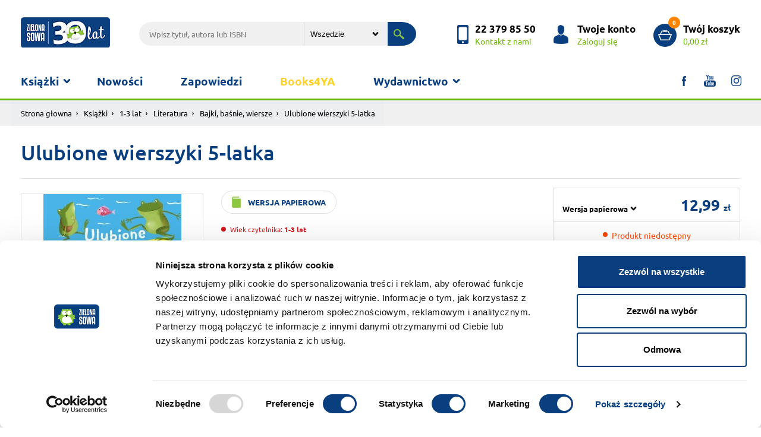

--- FILE ---
content_type: text/html; charset=UTF-8
request_url: https://www.zielonasowa.pl/ulubione-wierszyki-5-latka-18132.html?outlet=1
body_size: 7670
content:
<!DOCTYPE html><html lang="pl"><head><meta charset="utf-8"><meta name="viewport" content="width=device-width, initial-scale=1, shrink-to-fit=no"><title>Ulubione wierszyki 5-latka</title><meta name="description" content="Ulubione wierszyki 5-latka" /><meta name="robots" content="index, follow, all" /><meta name="revisit-after" content="1 days" /><link rel="stylesheet" href="/szablony/sklep/css/bootstrap.min.css"><link rel="stylesheet" href="https://cdnjs.cloudflare.com/ajax/libs/fancybox/3.3.5/jquery.fancybox.min.css" /><link rel="stylesheet" href="/szablony/sklep/css/zs.css?v=1683199528"><meta name="facebook-domain-verification" content="e4xyqp46bc4wpbobuq6a908s8e2sox" /><meta property="og:title" content="Ulubione wierszyki 5-latka"><meta property="og:description" content="Ulubione wierszyki 5-latka to bogaty wybór wierszy i wierszyków znanych od wielu pokoleń. Zamieszczone w zbiorze utwory są krótkie, wesołe i łatwe do zapamiętania dla najmłodszych czytelników, a ich recytowanie"><meta property="og:url" content="https://www.zielonasowa.pl/ulubione-wierszyki-5-latka-18132.html"><meta property="og:image" content="https://www.zielonasowa.pl/_pliki_/produkty/18132/9788381549011.jpg"><meta property="product:brand" content="Zielona Sowa"><meta property="product:availability" content="out of stock"><meta property="product:condition" content="new"><meta property="product:price:amount" content="12.99"><meta property="product:price:currency" content="PLN"><meta property="product:retailer_item_id" content="18132"><meta property="product:item_group_id" content="784"><meta property="product:google_product_category" content="Media > Książki"><link rel="shortcut icon" type="image/x-icon" href="/szablony/sklep/img/favicon.ico" /><link rel="apple-touch-icon-precomposed" sizes="144x144" href="/szablony/sklep/img/apple-touch-icon-144x144-precomposed.png"><link rel="apple-touch-icon-precomposed" sizes="114x114" href="/szablony/sklep/img/apple-touch-icon-114x114-precomposed.png"><link rel="apple-touch-icon-precomposed" sizes="72x72" href="/szablony/sklep/img/apple-touch-icon-72x72-precomposed.png"><link rel="apple-touch-icon-precomposed" href="/szablony/sklep/img/apple-touch-icon-precomposed.png">
            <script id="Cookiebot" src="https://consent.cookiebot.com/uc.js" data-cbid="3cf43ad0-fcf2-47d9-90b9-95988c75237a" data-blockingmode="auto" type="text/javascript"></script>
        

            <!-- Global site tag (gtag.js) - Google Analytics -->
            <script async src="https://www.googletagmanager.com/gtag/js?id=UA-19726947-3"></script>
            <script nonce="UTDpbRj1MnavW7aRxuvizAF68QeMtheWZXDFnZWI">
                window.dataLayer = window.dataLayer || [];
                function gtag() {
                    dataLayer.push(arguments);
                }
                gtag('js', new Date());
                gtag('config', 'UA-19726947-3');
                gtag('config', 'AW-962278860');
            </script>
        
            <!-- Facebook Pixel Code -->
            <script nonce="UTDpbRj1MnavW7aRxuvizAF68QeMtheWZXDFnZWI">
                !function (f, b, e, v, n, t, s)
                {
                    if (f.fbq)
                        return;
                    n = f.fbq = function () {
                        n.callMethod ?
                                n.callMethod.apply(n, arguments) : n.queue.push(arguments)
                    };
                    if (!f._fbq)
                        f._fbq = n;
                    n.push = n;
                    n.loaded = !0;
                    n.version = '2.0';
                    n.queue = [];
                    t = b.createElement(e);
                    t.async = !0;
                    t.src = v;
                    s = b.getElementsByTagName(e)[0];
                    s.parentNode.insertBefore(t, s)
                }(window, document, 'script',
                        'https://connect.facebook.net/en_US/fbevents.js');
                fbq('init', '309005332911822');

             
    fbq('track', 'ViewContent', {
      content_name: 'Ulubione wierszyki 5-latka',
      content_ids: ['18132'],
      content_type: 'product'
    }); 
            </script>
        <noscript><img height="1" width="1" style="display:none" src="https://www.facebook.com/tr?id=309005332911822&ev=PageView&noscript=1" /></noscript>
        <!-- End Facebook Pixel Code -->
    

<style>
            @media only screen and (min--moz-device-pixel-ratio: 2), only screen and (-o-min-device-pixel-ratio: 2/1), only screen and (-webkit-min-device-pixel-ratio: 2), only screen and (min-device-pixel-ratio: 2) {
                .logo {
                    content:initial;
                }
            }
            </style></head><body><div class="wrapper"><header class="header"><div class="header-top"><div class="container"><a href="/" title="Zielona Sowa"><h1 class="logo" style="display:flex; align-items: center"><img src="/szablony/sklep/img/n-zielona_sowa_logo.png" alt="Zielona Sowa"></h1></a><div class="search-top"><form action="/wyszukiwarka/" method="get"><input class="search-txt" type="text" name="q" value="" placeholder="Wpisz tytuł, autora lub ISBN" value=""><select name="dzial" class="search-sel"><option value="0" >Wszędzie</option><option value="1" >książki</option><option value="2" >gry i puzzle</option><option value="3" >ebooki</option><option value="4" >audiobooki</option></select><button class="search-submit" type="submit"></button></form></div><div class="header-top-mnu"><a href="/kontakt/" title="kontakt" class="header-box header-contact"><p><b>22 379 85 50</b><span>Kontakt z nami</span></p></a><a href="https://www.zielonasowa.pl/logowanie/" title="Logowanie" class="header-box header-account"><p><b>Twoje konto</b><span>Zaloguj się</span></p></a><a href="https://www.zielonasowa.pl/koszyk/" title="koszyk" class="header-box header-basket"><p><em>0</em><b>Twój koszyk</b><span>0,00 zł</span></p></a></div></div></div><div class="header-bottom"><div class="container"><nav class="menu-container"><button class="mobile-menu navbar-toggle" type="button"><span class="icon-bar top-bar"></span><span class="icon-bar middle-bar"></span><span class="icon-bar bottom-bar"></span></button><div class="menu-box"><ul id="menu_top" class="menu"><li class="parent"><a href="#">Książki</a><span></span><ul><li><div class="card-item book-ico-1">Książki</div><div class="submenu-left"><h3>Wiek</h3><ul class="menu-tabs">	<li class="active"><a class="menu-link t-1" href="/ksiazki/1-3-lat/">1-3 lat</a><div class="menu-tab"><div class="row"><div class="col-5"><ul class="s-tab-1"><li><a href="/ksiazki/1-3-lat/aktywnosc/" title="Aktywność">Aktywność</a></li><li><a href="/ksiazki/1-3-lat/edukacja/" title="Edukacja">Edukacja</a></li><li><a href="/ksiazki/1-3-lat/literatura/" title="Literatura">Literatura</a></li><li><a href="/ksiazki/1-3-lat/poradniki-kalendarze-inne/" title="Poradniki, kalendarze, inne                                                                                                                                                                             ">Poradniki, kalendarze, inne                                                                                                                                                                             </a></li><a href="/ksiazki/1-3-lat/" class="see-more-bold">Zobacz wszystkie</a></ul></div><div class="col s-tab-2"><a href="/maniek-liczy-32489.html" title="Maniek liczy"><div class="row"><div class="col-4"><div class="prom-tab-1"><img class="shadow-1 img-fluid" src="/_pliki_/produkty/32489/a-9788382998313.jpg" alt=""></div></div><div class="col prom-tab-2"><div class="prom-2-cnt"><h3>Maniek liczy</h3><p></p><p class="book-price">24.99 zł</p></div></div></div></a></div></div></div></li>	<li ><a class="menu-link t-2" href="/ksiazki/4-5-lat/">4-5 lat</a><div class="menu-tab"><div class="row"><div class="col-5"><ul class="s-tab-1"><li><a href="/ksiazki/4-5-lat/aktywnosc/" title="Aktywność">Aktywność</a></li><li><a href="/ksiazki/4-5-lat/edukacja/" title="Edukacja">Edukacja</a></li><li><a href="/ksiazki/4-5-lat/literatura/" title="Literatura">Literatura</a></li><li><a href="/ksiazki/4-5-lat/poradniki-kalendarze-inne/" title="Poradniki, kalendarze, inne">Poradniki, kalendarze, inne</a></li><a href="/ksiazki/4-5-lat/" class="see-more-bold">Zobacz wszystkie</a></ul></div></div></div></li>	<li ><a class="menu-link t-3" href="/ksiazki/6-8-lat/">6-8 lat</a><div class="menu-tab"><div class="row"><div class="col-5"><ul class="s-tab-1"><li><a href="/ksiazki/6-8-lat/aktywnosc/" title="Aktywność">Aktywność</a></li><li><a href="/ksiazki/6-8-lat/edukacja/" title="Edukacja">Edukacja</a></li><li><a href="/ksiazki/6-8-lat/literatura/" title="Literatura">Literatura</a></li><li><a href="/ksiazki/6-8-lat/poradniki-kalendarze-inne/" title="Poradniki, kalendarze, inne">Poradniki, kalendarze, inne</a></li><a href="/ksiazki/6-8-lat/" class="see-more-bold">Zobacz wszystkie</a></ul></div><div class="col s-tab-2"><a href="/paka-z-domku-na-drzewie-zagadka-hotelu-32265.html" title="Paka z domku na drzewie. Zagadka hotelu"><div class="row"><div class="col-4"><div class="prom-tab-1"><img class="shadow-1 img-fluid" src="/_pliki_/produkty/32265/a-9788382996425.jpg" alt=""></div></div><div class="col prom-tab-2"><div class="prom-2-cnt"><h3>Paka z domku na drzewie. Zagadka hotelu</h3><p></p><p class="book-price">26.99 zł</p></div></div></div></a></div></div></div></li>	<li ><a class="menu-link t-4" href="/ksiazki/9-11-lat/">9-11 lat</a><div class="menu-tab"><div class="row"><div class="col-5"><ul class="s-tab-1"><li><a href="/ksiazki/9-11-lat/literatura/" title="Literatura">Literatura</a></li><li><a href="/ksiazki/9-11-lat/aktywnosc/" title="Aktywność">Aktywność</a></li><li><a href="/ksiazki/9-11-lat/edukacja/" title="Edukacja">Edukacja</a></li><li><a href="/ksiazki/9-11-lat/poradniki-kalendarze-inne/" title="Poradniki, kalendarze, inne">Poradniki, kalendarze, inne</a></li><a href="/ksiazki/9-11-lat/" class="see-more-bold">Zobacz wszystkie</a></ul></div><div class="col s-tab-2"><a href="/stacja-straszydlo-32518.html" title="Stacja Straszydło"><div class="row"><div class="col-4"><div class="prom-tab-1"><img class="shadow-1 img-fluid" src="/_pliki_/produkty/32518/a-9788382998481.jpg" alt=""></div></div><div class="col prom-tab-2"><div class="prom-2-cnt"><h3>Stacja Straszydło</h3><p></p><p class="book-price">39.99 zł</p></div></div></div></a></div></div></div></li>	<li ><a class="menu-link t-5" href="/ksiazki/12-14-lat/">12-14 lat</a><div class="menu-tab"><div class="row"><div class="col-5"><ul class="s-tab-1"><li><a href="/ksiazki/12-14-lat/literatura/" title="Literatura">Literatura</a></li><li><a href="/ksiazki/12-14-lat/poradniki-kalendarze-inne/" title="Poradniki, kalendarze, inne                                                                                                                                                                             ">Poradniki, kalendarze, inne                                                                                                                                                                             </a></li><a href="/ksiazki/12-14-lat/" class="see-more-bold">Zobacz wszystkie</a></ul></div><div class="col s-tab-2"><a href="/sladem-cieni-32415.html" title="Śladem cieni"><div class="row"><div class="col-4"><div class="prom-tab-1"><img class="shadow-1 img-fluid" src="/_pliki_/produkty/32415/a-9788382997170.jpg" alt=""></div></div><div class="col prom-tab-2"><div class="prom-2-cnt"><h3>Śladem cieni</h3><p></p><p class="book-price">49.99 zł</p></div></div></div></a></div></div></div></li>	<li ><a class="menu-link t-6" href="/ksiazki/15-lat/">15+ lat</a><div class="menu-tab"><div class="row"><div class="col-5"><ul class="s-tab-1"><li><a href="/ksiazki/15-lat/literatura/" title="Literatura">Literatura</a></li><li><a href="/ksiazki/15-lat/edukacja/" title="Edukacja">Edukacja</a></li><li><a href="/ksiazki/15-lat/poradniki-kalendarze-inne/" title="Poradniki, kalendarze, inne">Poradniki, kalendarze, inne</a></li><li><a href="/ksiazki/15-lat/aktywnosc/" title="Aktywność                                                                                                                                                                                               ">Aktywność                                                                                                                                                                                               </a></li><a href="/ksiazki/15-lat/" class="see-more-bold">Zobacz wszystkie</a></ul></div><div class="col s-tab-2"><a href="/pakiet-nie-rzeczywisty-books4ya.html" title="Pakiet (nie)rzeczywisty Books4YA"><div class="row"><div class="col-4"><div class="prom-tab-1"><img class="shadow-1 img-fluid" src="/_pliki_/produkty/32774/a-17508508804143.jpg" alt=""></div></div><div class="col prom-tab-2"><div class="prom-2-cnt"><h3>Pakiet (nie)rzeczywisty Books4YA</h3><p></p><p class="book-price">100.00 zł <span>189.96 zł</span></p></div></div></div></a></div></div></div></li>	<li ><a class="menu-link t-7" href="/ksiazki/16-lat/">16+ lat</a><div class="menu-tab"><div class="row"><div class="col-5"><ul class="s-tab-1"><li><a href="/ksiazki/16-lat/literatura/" title="Literatura                                                                                                                                                                                              ">Literatura                                                                                                                                                                                              </a></li><a href="/ksiazki/16-lat/" class="see-more-bold">Zobacz wszystkie</a></ul></div></div></div></li>	<li ><a class="menu-link t-8" href="/ksiazki/3-lat/">3+ lat</a><div class="menu-tab"><div class="row"><div class="col-5"><ul class="s-tab-1"><li><a href="/ksiazki/3-lat/literatura/" title="Literatura                                                                                                                                                                                              ">Literatura                                                                                                                                                                                              </a></li><a href="/ksiazki/3-lat/" class="see-more-bold">Zobacz wszystkie</a></ul></div></div></div></li>	<li style=" padding-top: 5px;"><a style="margin-left: 10px;" href="/ebooki/">&raquo; Ebooki</a></li>	<li style=" padding-top: 5px;"><a style="margin-left: 10px;" href="/audiobooki/">&raquo; Audiobooki</a></li>	<li style=" padding-top: 5px;"><a style="margin-left: 10px;" href="/ksiazki/">&raquo; Wszystkie</a></li></ul></div></li></ul></li><li><a  href="/nowosci/">Nowości</a></li><li><a  href="https://www.zielonasowa.pl/zapowiedzi/">Zapowiedzi</a></li><li><a  style="color: #FCD12A"  href="https://www.zielonasowa.pl/wyszukiwarka/?q=&seria=BOOKS4YA">Books4YA</a></li><li class="parent parent2"><a href="#">Wydawnictwo</a><span></span><ul><li><a  href="/wydawnictwo/"> &raquo; O wydawnictwie</a></li><li><a  href="/tworcy/"> &raquo; Autorzy</a></li><li><a  href="https://www.zielonasowa.pl/do-pobrania/"> &raquo; Scenariusze zajęć</a></li><li><a  href="/wspolpraca-redakcyjna/"> &raquo; Współpraca redakcyjna</a></li><li><a  href="/wspolpraca-handlowa/"> &raquo; Współpraca handlowa</a></li><li><a  href="https://www.zielonasowa.pl/katalog-oferta/"> &raquo; Katalog</a></li><li><a  href="https://www.zielonasowa.pl/foreign-rights/"> &raquo; Foreign Rights</a></li></ul></li></ul><ul class="menu-social"><li class="soc-ico-1"><a target="_blank" href="https://www.facebook.com/ZielonaSowa/"></a></li><li class="soc-ico-2"><a target="_blank" href="https://www.youtube.com/user/KsiazkiZielonaSowa/"></a></li><li class="soc-ico-3"><a target="_blank" href="https://www.instagram.com/wydawnictwo_zielona_sowa/"></a></li></ul></div></nav></div></div></header><div class="breadcrumb-cnt"><div class="container"><div class="row"><nav aria-label="breadcrumb"><ol class="breadcrumb"><li class="breadcrumb-item"><a href="/">Strona głowna</a></li><li class="breadcrumb-item"><a href="/ksiazki/">Książki</a></li><li class="breadcrumb-item"><a href="/ksiazki/1-3-lat/">1-3 lat</a></li><li class="breadcrumb-item"><a href="/ksiazki/1-3-lat/literatura/">Literatura</a></li><li class="breadcrumb-item"><a href="/ksiazki/1-3-lat/literatura/bajki-basnie-wiersze/">Bajki, baśnie, wiersze</a></li><li class="breadcrumb-item active" aria-current="page">Ulubione wierszyki 5-latka</li></ol></nav></div></div></div><div class="container"><div class="row"><div class="col-12"><div class="right-header row"><div class="right-header-title col"><h1 class="h-5">Ulubione wierszyki 5-latka</h1></div></div></div><div class="col-12 product-cnt"><div class="row"><div class="col product-img mt-3"><figure class="position-relative"  ><a data-fancybox="gallery" href="/_pliki_/produkty/18132/9788381549011.jpg"><img class="img-fluid" src="/_pliki_/produkty/18132/a-9788381549011.jpg" alt="Ulubione wierszyki 5-latka"></a></figure><div class="product-views"><a href="/okladka-pobierz/18132/" class="book-cover">Pobierz<br> okładkę</a></div></div><div class="col product-dsc"><div class="product-format"><p class="p-format p-paper p-green">wersja papierowa</p></div><div class="product-r-a"><div class="product-age"><p class="age-3">Wiek czytelnika: <b>1-3 lat</b></p></div></div><ul class="product-authors"><li><span>Autor:</span>Julian Tuwim, Maria Konopnicka, Władysław Bełza, Ignacy Krasicki, Stanisław Jachowicz, Aleksander Fredro</li><li><span>Ilustrator:</span>Beata Żurawska</li><li><span>Seria: </span> <a href="/wyszukiwarka/?q=&seria=ULUBIONE WIERSZYKI" title="Seria: ULUBIONE WIERSZYKI">ULUBIONE WIERSZYKI</a></li></ul><div class="product-description"><p>Ulubione wierszyki 5-latka to bogaty wybór wierszy i wierszyków znanych od wielu pokoleń. Zamieszczone w zbiorze utwory są krótkie, wesołe i łatwe do zapamiętania dla najmłodszych czytelników, a...</p><p id="read_more_id" class="product-rm page-scroll" data-target="#opinie_dsc">Czytaj pełny opis</p></div></div><div class="col product-buy"><div class="product-buy-box"><form action="/koszyk/" method="post"><input type="hidden" name="__csrf__token__" value="uCoNWA22qQhcvyDTSjTYq0d1" /><div class="b-price   align-items-end flex-wrap"><select class="mr-auto"   name="goToUrl"  id="sel_version"><option value="/ulubione-wierszyki-5-latka-18132.html" selected="">Wersja papierowa</option></select><p class="b-value">12,99 <small> zł</small></p></div></form><div class="b-available"><br /><p><span class="not-available">Produkt niedostępny</span></p></div><div class="b-delivery"><ul class="b-delivery-box"><li id="check_delivery_cost" class="b-delivery-cost page-scroll" data-target="#opinie_dsc" class="page-scroll"><a href="" title="dostawa koszty">Sprawdź koszty dostawy</a></li><li class="b-delivery-free">Darmowa dostawa <br>od 100 zł</li><li class="b-delivery-fast">Superszybka<br> wysyłka</li></ul></div></div></div></div></div><div class="list-cnt  col-12"></div><div id="opinie_dsc" class="section-1st full-desc"><div class="container"><div class="menu-tabs-box"><div class="table-responsive-1"><div class="tab-container"><ul id="tabs_menu_1" class="nav nav-tabs tabs-menu-1" role="tablist"><li class="nav-item"><a class="nav-link active" href="#full_dsc_1" role="tab" data-toggle="tab">Opis</a></li><li class="nav-item"><a class="nav-link" href="#full_dsc_2" role="tab" data-toggle="tab">Dane techniczne</a></li><li class="nav-item"><a id="opi_active" class="nav-link" href="#full_dsc_3" role="tab" data-toggle="tab">Opinie</a></li><li id="delivery_cost" class="nav-item"><a class="nav-link" href="#full_dsc_5" role="tab" data-toggle="tab">Koszty wysyłki</a></li></ul></div></div></div><div class="tab-content"><div role="tabpanel" class="tab-pane in active" id="full_dsc_1"><div class="row justify-content-md-center"><div class="col full-dsc-all"><p>Ulubione wierszyki 5-latka to bogaty wybór wierszy i wierszyków znanych od wielu pokoleń. Zamieszczone w zbiorze utwory są krótkie, wesołe i łatwe do zapamiętania dla najmłodszych czytelników, a ich recytowanie stwarza doskonałą okazję do nauki i zabawy.<br />
<br />
Barwne ilustracje rozbudzą wyobraźnię przedszkolaków i sprawią, że lektura wierszyków stanie się dla nich wyjątkową przygodą!</p></div></div></div><div role="tabpanel" class="tab-pane fade" id="full_dsc_2"><div class="row justify-content-md-center"><div class="col full-dsc-all flex-center"><table class="table-1"><tbody><tr><td>EAN:</td><td>9788381549011</td></tr><tr><td>Format:</td><td>165x235</td></tr><tr><td>Oprawa:</td><td>Twarda</td></tr><tr><td>Liczba stron:</td><td>48</td></tr><tr><td>Data premiery:</td><td>2021-04-28</td></tr><tr><td>Wiek czytelnika:</td><td>1-3 lat </td></tr></tbody></table></div></div></div><div role="tabpanel" class="tab-pane fade" id="full_dsc_3"><div class="row justify-content-md-center"><div class="col full-dsc-all"><div class="pc3-box-1"><h3 id="opinie" class="h-1 text-center">Opinie użytkowników</h3><div class="prod-opi-box"><div class="add-opi"><!--<span class="show-opi" title="Pokaż kolejne opinie">Pokaż kolejne opinie</span>--><a href="/logowanie/">Zaloguj</a> się i dodaj opinię</div></div></div></div></div></div><div role="tabpanel" class="tab-pane fade" id="full_dsc_5"><div class="row justify-content-md-center"><div class="col full-dsc-all flex-center"><table class="table-1" style="height: 199px;" width="421">
<tbody>
<tr>
<td>
<h3><strong>0 zł</strong></h3>
</td>
<td>
<h3><strong>dostawa elektroniczna ebook&oacute;w oraz audiobok&oacute;w</strong></h3>
</td>
</tr>
<tr>
<td>
<h3><strong>0 zł</strong></h3>
</td>
<td>
<h3><strong>przy zam&oacute;wieniu powyżej&nbsp;100 zł</strong></h3>
</td>
</tr>
<tr>
<td>
<h4>11,99 zł</h4>
</td>
<td>
<h4>Paczkomaty Inpost i przesyłka kurierska&nbsp;</h4>
<h4>przy zam&oacute;wieniu od 50 do 99,99 zł</h4>
</td>
</tr>
<tr>
<td>
<h4>15,99 zł</h4>
</td>
<td>
<h4>Paczkomaty InPost&nbsp;i przesyłka kurierska&nbsp;</h4>
<h4>przy zam&oacute;wieniu do 49,99 zł</h4>
</td>
</tr>
</tbody>
</table>
<p>Czas wysyłki: zwykle do 24 godzin + czas doręczenia przez firmę kurierską</p></div></div></div></div></div><div class="more-books col-12"><h2 class="h-1 text-center">Pozostałe z serii</h2><ul class="row more-book"><li class="col-12 col-md-3 col-sm-6"><a href="ulubione-wierszyki-4-latka-22483.html"><div class="more-img"><figure><img src="/_pliki_/produkty/22483/a-9788382401141.webp" alt="Ulubione wierszyki 4-latka "></figure></div><div class="more-dsc"><p class="more-title">Ulubione wierszyki 4-latka </p><p class="book-price">12,99 zł </p></div></a></li><li class="col-12 col-md-3 col-sm-6"><a href="ulubione-wierszyki-3-latka-33036.html"><div class="more-img"><figure><img src="/_pliki_/produkty/33036/a-9788383883946.webp" alt="Ulubione wierszyki 3-latka"></figure></div><div class="more-dsc"><p class="more-title">Ulubione wierszyki 3-latka</p><p class="book-price">24,99 zł </p></div></a></li><li class="col-12 col-md-3 col-sm-6"><a href="ulubione-wierszyki-2-latka-33035.html"><div class="more-img"><figure><img src="/_pliki_/produkty/33035/a-9788383883939.webp" alt="Ulubione wierszyki 2-latka"></figure></div><div class="more-dsc"><p class="more-title">Ulubione wierszyki 2-latka</p><p class="book-price">24,99 zł </p></div></a></li><li class="col-12 col-md-3 col-sm-6"><a href="ulubione-wierszyki-3-latka-22482.html"><div class="more-img"><figure><img src="/_pliki_/produkty/22482/a-9788382401134.webp" alt="Ulubione wierszyki 3-latka"></figure></div><div class="more-dsc"><p class="more-title">Ulubione wierszyki 3-latka</p><p class="book-price">12,99 zł </p></div></a></li></ul><div class="text-center"><a class="btn-5 right-green-ico" href="/wyszukiwarka/?q=&seria=ULUBIONE WIERSZYKI" title="Seria: ULUBIONE WIERSZYKI">Zobacz wszystkie z tej serii</a></div></div></div></div></div><!-- Modal Opinion --><div class="modal fade modal-1 modal-opi" id="opiModal" tabindex="-1" role="dialog" aria-labelledby="opiModalLabel" aria-hidden="true"><div class="modal-dialog" role="document"><div class="modal-content"><div class="modal-header"><h5 class="modal-title h-1 text-center" id="opiModalLabel">Dodaj opinię</h5><button type="button" class="close" data-dismiss="modal" aria-label="Close"><span aria-hidden="true">&times;</span></button></div><div class="modal-body"><div class="modal-frm-cnt form-2"><form><div class="form-group"><input id="opi_name" name="imie" class="form-control" type="text" placeholder="Imię i nazwisko lub pseudonim"></div><div class="form-group"><textarea id="opi_text" name="tresc" class="form-control" cols="30" rows="10" placeholder="Twoja opinia"></textarea></div><div class="star-box"><p>Twoja ocena:</p><div class="stars-setup" id="opi_rating_star"><label for="wyk-1" class=""><input type="radio" name="ocena" value="1" id="wyk-1"><span></span></label><label for="wyk-2" class=""><input type="radio" name="ocena" value="2" id="wyk-2"><span></span></label><label for="wyk-3" class=""><input type="radio" name="ocena" value="3" id="wyk-3"><span></span></label><label for="wyk-4" class=""><input type="radio" name="ocena" value="4" id="wyk-4"><span></span></label><label for="wyk-5" class=""><input type="radio" name="ocena" value="5" id="wyk-5"><span></span></label></div></div><div class="form-inline captha-cnt"><input id="product_id" type="hidden" name="produkt" value="18132" /><button id="btn_opi_send" class="btn-1">Wyślij</button></div><div id="opi_alert_ok" class="alert alert-success mt-3" style="display: none;">Dziękujemy za Twoją opinię.</div><div id="opi_alert_false" class="alert alert-danger mt-3" style="display: none;">Prosimy o uzupełnienie wszystkich danych.</div></form></div></div></div></div></div><footer class="footer"><div class="container footer-top"><div class="row"><div class="col"><h4 class="h-2">O nas</h4><ul class="footer-list"><li><a  href="/wydawnictwo/">Wydawnictwo</a></li><li><a  href="/wspolpraca-redakcyjna/">Współpraca</a></li><li><a  href="/kariera/">Kariera</a></li><li><a  href="/foreign-rights/">Foreign Rights</a></li></ul><h4 class="h-2">Regulaminy</h4><ul class="footer-list"><li><a  href="/polityka-cookies/">Polityka cookies</a></li><li><a  href="/informacja-na-temat-przetwarzania-danych-osobowych/">Przetwarzanie danych osobowych</a></li><li><a  href="/regulamin/">Regulamin Księgarni</a></li><li><a  href="/reklamacje/">Reklamacje</a></li></ul></div><div class="col newsletter-show"><h4 class="h-2">Pomoc</h4><ul class="footer-list"><li><a  href="/jak-zamawiac/">Jak zamawiać</a></li><li><a  href="/kontakt/">Kontakt z nami</a></li></ul><h4 class="h-2">Dla Ciebie</h4><ul class="footer-list"><li><a  href="#">Newsletter</a></li><li><a  href="https://www.zielonasowa.pl/ksiazki/?filtry%5B%5D=promocja">Książki w promocji</a></li><li><a  href="https://www.zielonasowa.pl/do-pobrania/">Scenariusze zajęć</a></li></ul></div><div class="col"><h4 class="h-2">Informacje</h4><ul class="footer-list"><li><a  href="/aktualnosci/">Aktualności</a></li><li><a  href="http://doktormisia.pl">Doktor Misia</a></li><li><a  href="http://ksiazkadlamalucha.pl">Książki dla maluchów</a></li><li><a  href="/katalog-oferta/">Katalog</a></li><li><a  href="https://www.zielonasowa.pl/platnosc-za-zamowienie">Płatność za zamówienie</a></li><li><a  href="/koszty-wysylki">Koszty wysyłki</a></li></ul></div><div class="col"><h4 class="h-2">Nasze serie</h4><ul class="footer-list"><li><a href="/akcje/jadzia-petelka/" title="Jadzia Pętelka">Jadzia Pętelka</a></li><li><a href="/akcje/juz-czytam/" title="Już czytam!">Już czytam!</a></li><li><a href="/akcje/krolik-i-misia/" title="Królik i Misia">Królik i Misia</a></li><li><a href="/akcje/tomek-lebski/" title="Tomek Łebski">Tomek Łebski</a></li><li><a href="/akcje/wiking-tappi/" title="Wiking Tappi">Wiking Tappi</a></li><li><a href="/akcje/zsm/" title="Zaopiekuj się mną!">Zaopiekuj się mną!</a></li><li><a href="/akcje/gra-bitwa-warszawska/" title="Gra - Bitwa Warszawska">Gra - Bitwa Warszawska</a></li><li><a href="/akcje/szkolne-serie/" title="Szkolne serie">Szkolne serie</a></li><li><a href="/akcje/poczytaj-z-maluchem/" title="Poczytaj z maluchem!">Poczytaj z maluchem!</a></li><li><a href="/akcje/jadzia-i-zuzanna/" title="Jadzia i Zuzanna">Jadzia i Zuzanna</a></li><li><a href="/akcje/najlepsze-ksiazki-dla-mlodziezy-promocja/" title="Książki młodzieżowe w promocji">Książki młodzieżowe w promocji</a></li><li><a href="/akcje/rodzina-petelkow/" title="Rodzina Pętelków">Rodzina Pętelków</a></li><li><a href="/akcje/mikrocuda/" title="Mikrocuda">Mikrocuda</a></li><li><a href="/akcje/30ksiazekwsupercenach/" title="30ksiazekwSUPERcenach">30ksiazekwSUPERcenach</a></li></ul></div><div class="col"><h4 class="h-2">Mobile</h4><ul class="footer-list"></ul><h4 class="h-2">Pobierz na telefon</h4><ul class="footer-images"><li><a href="#"><img src="/szablony/sklep/img/app_store.png" alt="App Store"></a></li><li><a href="https://play.google.com/store/apps/developer?id=Wydawnictwo+Zielona+Sowa+Sp.+z+o.o."><img src="/szablony/sklep/img/google_play.png" alt="Google Play"></a></li></ul><h4 class="h-2">Płatności</h4><ul class="footer-images"><li><img src="/szablony/sklep/img/dotpay_b5_145x252.png" alt="Płatności dotpay" /></li></ul></div></div></div><div class="footer-bottom"><div class="container"><div class="row"><div class="col-md-2 col-sm-12 footer-b-copy">&copy; Zielona Sowa 2026</div><div class="col-md-7 col-sm-12"><div class="cookie"></div></div><div class="col-md-3 col-sm-12 footer-company"><div class="company"><span>Realizacja:</span> <a href="#" title="Brandmark"><img src="/szablony/sklep/img/brandmark.png" alt="Brandmark"></a> <span>&amp;</span> <a href="https://www.ivento.pl/	" title="Ivento"><img src="/szablony/sklep/img/ivento.png" alt="Ivento"></a></div></div></div></div></div></footer></div>

        <div id="fm-pu-container" style="position: fixed; width: 100%; height: 100%; left: 0; top: 0; z-index: 999999; display: none; align-items: center;"><script>var container = document.getElementById('fm-pu-container');function hide(){container.style.display = 'none'; document.removeEventListener('mouseout', showPopup);} function showPopup(e){if(e.clientY <= 0){container.style.display = 'flex';}} var fmFCFjaetxk7fkd=function(e){if(e.data.type == 'resize'){ var iframe=document.getElementById('fm-fc-f-jaetxk7fkd');iframe.style.minHeight=e.data.size+'px';if(window.innerHeight<iframe.offsetHeight){container.style.cssText+='overflow:auto;align-items:flex-start;-webkit-overflow-scrolling:touch';}}else if(e.data.type == 'hide'){hide();}else if(e.data.type == 'timeout'){setTimeout(function(){container.style.display='flex';}, e.data.time * 1000 );}else if(e.data.type == 'onexit'){document.addEventListener('mouseout',showPopup)}else if(e.data.type=='setBackground'){container.style.background=e.data.background;}};window.addEventListener?addEventListener('message',fmFCFjaetxk7fkd,!1):attachEvent('onmessage',fmFCFjaetxk7fkd);container.addEventListener("click", hide);</script><iframe id="fm-fc-f-jaetxk7fkd" src="https://forms.freshmail.io/f/kttt9yxtch/jaetxk7fkd/index.html" frameborder="0" marginheight="0" marginwidth="0" width="100%" style="min-height: 687px"></iframe></div>


        <div class="modal modal-1 fade in newsletter-modal" id="newsletter_modal" tabindex="-1" role="dialog" aria-labelledby="newsletter_modal" aria-hidden="true"><div class="modal-dialog" role="document"><div class="modal-content"><div class="modal-header"><button type="button" class="close" data-dismiss="modal" aria-label="Close"><span aria-hidden="true">×</span></button><h4 class="modal-title h-1" id="myModalLabel">Newsletter</h4></div><div class="modal-body"><div class="recommend-form"><form><ul class="frm-group-3"><li class="form-group"><input id="email_news_modal" type="email" placeholder="Twój e-mail" autofocus=""></li><li class="checkbox check-small"><label for="agree_1"><input id="agree_1" class="checkbox-1" name="zgoda_1" type="checkbox"><span>Wyrażam zgodę na otrzymywanie od sklepu internetowego Zielona Sowa drogą elektroniczną na podany adres e-mail newslettera - informacji handlowych, dotyczących produktów i uslug oferowanych przez  sklep Zielona Sowa w rozumieniu ustawy o świadczeniu usług drogą elektroniczną z dnia 18 lipca 2002 r. (Dz. U z 2013 r., poz. 1422 ze zm.)</span></label></li><li class="checkbox check-small" for="agree_2"><label><input id="agree_2" class="checkbox-1" name="zgoda_2" type="checkbox"><span>Wyrażam zgodę na przetwarzanie mojego adresu e-mail przez administratora sklepu internetowego Zielona Sowa w celach budowania relacji klienckich, marketingowych oraz oferowania produktów i usług własnych. Podanie danych osobowych oraz wyrażenie powyższych zgód jest dobrowolne.</span></label></li><li>Administratorem Twoich danych jest Wydawnictwo Zielona Sowa Sp. z o.o. , NIP: 521-32-60-087, adres e-mail wydawnictwo@zielonasowa.pl. Dane będą przetwarzane wyłączenie zgodnie z celami wykazanymi w momencie ich zbierania oraz przetwarzane do czasu odwołania zgody lub ustania wymogu prawnego. Przysługuje Pani/Panu prawo do żądania dostępu do danych osobowych, ich sprostowania, usunięcia lub ograniczenia przetwarzania, prawo do wniesienia sprzeciwu wobec przetwarzania, prawo wniesienia skargi do organu nadzorczego oraz prawo do cofnięcia zgody w dowolnym momencie, bez wpływu na zgodność z prawem przetwarzania danych przed wycofaniem zgody. </li><li><button class="btn-1 send-mail-newsletter">Zapisz się</button></li></ul></form></div><div id="result5"></div></div></div></div></div><script src="/szablony/sklep/js/jquery-3.6.4.min.js"></script><script src="/szablony/sklep/js/tether.min.js" integrity="sha384-DztdAPBWPRXSA/3eYEEUWrWCy7G5KFbe8fFjk5JAIxUYHKkDx6Qin1DkWx51bBrb" crossorigin="anonymous"></script><script src="/szablony/sklep/js/bootstrap.min.js"></script><script src="/szablony/sklep/js/jquery.easing.1.3.js"></script><script src="/szablony/sklep/js/main.js?v=1685517424"></script><script src="https://cdnjs.cloudflare.com/ajax/libs/fancybox/3.3.5/jquery.fancybox.min.js"></script></body></html>

--- FILE ---
content_type: text/css
request_url: https://www.zielonasowa.pl/szablony/sklep/css/zs.css?v=1683199528
body_size: 16300
content:
html,body,div,span,applet,object,iframe,h1,h2,h3,h4,h5,h6,p,blockquote,pre,a,abbr,acronym,address,big,cite,code,del,dfn,em,img,ins,kbd,q,s,samp,small,strike,strong,sub,sup,tt,var,b,u,i,center,dl,dt,dd,ol,ul,li,fieldset,form,label,legend,table,caption,tbody,tfoot,thead,tr,th,td,article,aside,canvas,details,embed,figure,figcaption,footer,header,hgroup,menu,nav,output,ruby,section,summary,time,mark,audio,video{margin:0;padding:0;border:0;font-size:100%;vertical-align:baseline}article,aside,details,figcaption,figure,footer,header,hgroup,menu,nav,section{display:block}body{line-height:1}ol,ul{list-style:none}blockquote,q{quotes:none}blockquote:before,blockquote:after,q:before,q:after{content:"";content:none}table{border-collapse:collapse;border-spacing:0}@font-face{font-family:"ubuntu";font-style:normal;font-weight:400;src:url(fonts/Ubuntu-Regular.ttf) format("truetype")}@font-face{font-family:"ubuntu";font-style:normal;font-weight:500;src:url(fonts/Ubuntu-Medium.ttf) format("truetype")}@font-face{font-family:"ubuntu";font-style:normal;font-weight:700;src:url(fonts/Ubuntu-Bold.ttf) format("truetype")}@font-face{font-family:"ubuntu";font-style:normal;font-weight:300;src:url(fonts/Ubuntu-Light.ttf) format("truetype")}@font-face{font-family:"ubuntu";font-style:italic;font-weight:300;src:url(fonts/Ubuntu-LightItalic.ttf) format("truetype")}.ubuntu,.form-3 textarea,.form-3 input,.form-3 select,.basket-s-rabat input[type=text],.form-2 input[type=text],.form-2 textarea,.btn-basket,.b-price select,.form-1 input[type=text],.form-1 search,.form-1 select,.filters-btn,.newsletter-email,.search-txt,.btn-7,.btn-6{font-family:"ubuntu"}body{font-family:"ubuntu";font-size:15px}html{font-size:62.5%;height:100%}.container{max-width:1240px}body{font-size:1.5rem;height:100%}.wrapper{height:100%}.trans-time,.paczkomat-box .p-btn1,.basket-s-2,.author-soc li,.authors-title,.author-title,.news-title-1,.more-title,.btn-basket,.product-views p,.product-views a,.footer-list li a,.news-title,.book figcaption h3,.carousel-books .carousel-control-next-icon,.carousel-books .carousel-control-prev-icon,.slider-top .carousel-control-next-icon,.slider-top .carousel-control-prev-icon,.soc-ico-1 a:before,.soc-ico-2 a:before,.soc-ico-3 a:before,.submenu-left>ul.menu-tabs>li>a.menu-link:before,.menu>li.parent>a:before,.right-green-ico:before,.btn-1,.btn-2,.btn-3,.btn-4,.btn-5,.btn-1-small,a{transition-duration:.35s}a,a:visited,a:active,a:focus{color:#0a3f7f;text-decoration:none}a:hover{text-decoration:none;color:#69b501}a:visited,a:active{text-decoration:none}.outln,.mobile-menu:focus,.mobile-menu,input,select,button:focus,*:focus{-moz-outline:0;outline:0}button{cursor:pointer}.bef-aft,.menu-user-left li a:before,.radio-custom label:before,.radio-custom input[type=radio]:checked+label:after,.f-r-label:before,.basket-s-rabat button:before,.bt-1:before,.steps:before,.author-title span:before,.search-box-1 button:before,.news-list-1:before,.b-delivery-box li:before,.b-available p span:before,.btn-basket span:before,.product-rm:before,.product-age p:before,.p-format:before,.product-dsc:before,.book-cover:before,.book-view:before,.product-img:before,.pagination li:last-child .page-link span:before,.pagination li:first-child .page-link span:before,.right-header:before,.filters-btn:before,.filters li label:before,.filters li input[type=checkbox]:checked+label:after,.menu-left ul>li.parent:after,.menu-left ul>li>ul>li>a:before,.left-block-cnt:before,.breadcrumb-item+.breadcrumb-item::before,.footer-cookie-txt:before,.newsletter-submit:before,.soc-ico-1 a:before,.soc-ico-2 a:before,.soc-ico-3 a:before,.card-item:before,.submenu-left>ul.menu-tabs:before,.submenu-left>ul.menu-tabs>li>a.menu-link:before,.menu>li.parent>a:before,.header-basket p:after,.header-basket p:before,.logged-menu li a:before,.logged p span:before,.header-account p:before,.header-contact p:before,.search-submit:before,.search-top:after,.search-top:before,.arrow-r-o:before,.right-green-ico:before,.btn-facebook:before,.ico-download:before,.btn-6 span:before{content:"";display:block;position:absolute}.image-sprite,.menu-user-left li a:before,.f-r-label:before,.search-box-1 button:before,.b-delivery-box li:before,.btn-basket span:before,.product-rm:before,.p-format:before,.book-cover:before,.book-view:before,.filters li label:before,.filters li input[type=checkbox]:checked+label:after,.menu-left ul>li>ul>li>a:before,.breadcrumb-item+.breadcrumb-item::before,.newsletter-submit:before,.audio,.mobi,.paper,.header-basket p:before,.logged-menu li a:before,.header-account p:before,.header-contact p:before,.search-submit:before,.ico-download:before,.btn-6 span:before{background-image:url(../img/sprites.png);background-repeat:no-repeat}.btn-1,.btn-2,.btn-3,.btn-4,.btn-5,.btn-1-small{-webkit-border-top-left-radius:30px;-webkit-border-top-right-radius:30px;-webkit-border-bottom-right-radius:30px;-webkit-border-bottom-left-radius:30px;-moz-border-radius-topleft:30px;-moz-border-radius-topright:30px;-moz-border-radius-bottomright:30px;-moz-border-radius-bottomleft:30px;border-top-left-radius:30px;border-top-right-radius:30px;border-bottom-right-radius:30px;border-bottom-left-radius:30px;display:inline-block;font-size:1.5rem;text-align:center;padding:12px 24px;text-transform:uppercase;text-decoration:none !important;text-shadow:none;font-weight:500;cursor:pointer;border:none;line-height:normal}.btn-1,.btn-3{background-color:#69b501;color:#fff !important;-webkit-box-shadow:2px 2px 0px 1px rgba(0,0,0,.29);-moz-box-shadow:2px 2px 0px 1px rgba(0,0,0,.29);box-shadow:2px 2px 0px 1px rgba(0,0,0,.29)}.btn-1:hover{background-color:#0a3f7f}.btn-2{color:#fff !important;font-weight:700;border:1px solid #fff;padding-left:30px;padding-right:30px;font-size:1.1rem;padding:3px 10px}.btn-3{background-color:#0a3f7f}.btn-3:hover{background-color:#69b501}.btn-4{background-color:transparent;color:#fff;font-size:1.4rem;border:1px solid #000;text-transform:lowercase;font-weight:400}.btn-5{background-color:transparent;color:#69b501 !important;font-size:1.3rem;border:1px solid #dfdfdf;text-transform:uppercase;font-weight:700}.btn-5:hover{background-color:#69b501;color:#fff !important;border:1px solid #69b501}.right-green-ico:hover:before{background-image:url(../img/arrow_right_white.png)}.btn-6{-webkit-border-top-left-radius:20px;-webkit-border-top-right-radius:20px;-webkit-border-bottom-right-radius:20px;-webkit-border-bottom-left-radius:20px;-moz-border-radius-topleft:20px;-moz-border-radius-topright:20px;-moz-border-radius-bottomright:20px;-moz-border-radius-bottomleft:20px;border-top-left-radius:20px;border-top-right-radius:20px;border-bottom-right-radius:20px;border-bottom-left-radius:20px;padding:15px 30px;max-width:280px;width:100%;font-size:2.2rem;font-weight:700;border:none;background-color:#ff8400;color:#fff;display:inline-block}.btn-6 span{padding-left:55px;position:relative}.btn-6 span:before{width:45px;height:35px;background-position:0 -589px;background-size:100px auto;background-repeat:no-repeat;top:-5px;left:0}.btn-7{-webkit-border-top-left-radius:15px;-webkit-border-top-right-radius:15px;-webkit-border-bottom-right-radius:15px;-webkit-border-bottom-left-radius:15px;-moz-border-radius-topleft:15px;-moz-border-radius-topright:15px;-moz-border-radius-bottomright:15px;-moz-border-radius-bottomleft:15px;border-top-left-radius:15px;border-top-right-radius:15px;border-bottom-right-radius:15px;border-bottom-left-radius:15px;padding:15px 30px;max-width:280px;width:100%;font-size:2.2rem;font-weight:700;border:none;background-color:#ff8400;color:#fff;display:inline-block}.btn-navy{background-color:#0a3f7f}.btn-fb{background-color:#4867aa}.btn-1-small{text-transform:none;background-color:#69b501;color:#fff !important;-webkit-box-shadow:1px 2px 0px -1px rgba(0,0,0,.29);-moz-box-shadow:1px 2px 0px -1px rgba(0,0,0,.29);box-shadow:1px 2px 0px -1px rgba(0,0,0,.29);padding:5px 10px;font-weight:400}.btn-1-small:hover{background-color:#0a3f7f}.ico-download{position:relative;padding-right:30px}.ico-download:before{width:8px;height:5px;background-position:-49px -233px;background-size:100px auto;background-repeat:no-repeat;top:50%;right:10px;margin-top:-3px}.ico-download:hover:before{background-position:-69px -233px}.btn-facebook{display:inline-block;height:50px;padding:17px;max-width:492px;width:100%;background-color:#3a5998;border-bottom:2px solid #314b81;font-weight:700;color:#fff !important;position:relative}.btn-facebook:before{width:100%;height:2px;bottom:-4px;left:0;background-color:#e3e3e3}.right-green-ico{position:relative;padding-right:35px}.right-green-ico:before{background-image:url(../img/arrow_right_green.png);background-size:12px 19px;background-repeat:no-repeat;width:12px;height:19px;top:0;left:auto;right:12px;bottom:0;margin:auto}.arrow-r-o{position:relative;padding-right:35px}.arrow-r-o:before{background-image:url(../img/arrow_right_white.png);background-size:13px 21px;background-repeat:no-repeat;width:13px;height:21px;top:0;left:auto;right:20px;bottom:0;margin:auto}.h-1{font-size:3.5rem;margin-bottom:40px;font-weight:400;color:#0a3f7f}.h-1 span{color:#69b501}.h-2{font-size:2rem;margin-bottom:20px;font-weight:700}.h-3{font-size:2rem;margin-bottom:20px;font-weight:400;color:#0a3f7f}.h-4{font-weight:1.3rem;font-weight:700;margin-bottom:10px}.h-5{font-size:3.5rem;color:#0a3f7f;margin-bottom:20px;line-height:1.4em}.h-6{font-size:3.5rem;color:#0a3f7f;margin-bottom:30px;padding-bottom:10px;line-height:1.4em;border-bottom:1px solid #dfdfdf}.h-7{font-size:2.4rem;color:#0a3f7f;margin-bottom:20px;font-weight:700}.h-8{font-size:3.4rem;color:#0a3f7f;margin-bottom:20px;line-height:1.4em}.h-9{font-size:2.5rem;color:#000;margin-bottom:10px;font-weight:400}.shadow-1,.author-img img,.authors-img-1 img,.authors-img img,.news-img-1 img,.newsletter-frm,.news-img img,.book-img img{-webkit-box-shadow:3px 4px 0px -1px #ccc;-moz-box-shadow:3px 4px 0px -1px #ccc;box-shadow:3px 4px 0px -1px #ccc}.arrow-right,.arrow-right-white{position:relative;padding-right:40px}.arrow-right:before{content:"";display:block;position:absolute;width:11px;height:20px;background-repeat:no-repeat;top:0px;left:auto;background-image:url(../img/sprites.png);background-position:0 -15px;bottom:0;right:10px;margin:auto}.arrow-right-white:before{content:"";display:block;position:absolute;width:11px;height:20px;background-repeat:no-repeat;top:0px;left:auto;background-image:url(../img/sprites.png);background-position:-40px -15px;bottom:0;right:10px;margin:auto}.arrow-down{position:relative;padding-right:40px}.arrow-down:before{content:"";display:block;position:absolute;width:20px;height:11px;background-repeat:no-repeat;top:0px;left:auto;background-image:url(../img/sprites.png);background-position:-16px -20px;bottom:0;right:10px;margin:auto}.flex-center{display:flex;align-items:center;justify-content:center}.flex-center-1{display:flex;align-items:center;text-align:center}.flex-just-center{display:flex;justify-content:center}.pr-80{padding-right:80px}.mb-100{margin-bottom:100px}.mb-40{margin-bottom:40px}.mb-30{margin-bottom:30px}.mb-20{margin-bottom:20px !important}.mb-15{margin-bottom:15px !important}.mb-10{margin-bottom:10px !important}.mb-5{margin-bottom:5px !important}.mt-30m{margin-top:-30px}.mt-30{margin-top:30px}.no-labels label{display:none}.w-225{max-width:235px;width:100%}.w-138{max-width:138px;width:100%}.w-170{max-width:180px;width:100%}.wide-all{width:100%}.h100{height:100%}.h-44{height:44px}.f-22{font-size:2.2rem !important}.red{color:#ff4800 !important}@media(min-width: 1140px){.col5-hu{-webkit-box-flex:0;-webkit-flex:0 0 20%;-ms-flex:0 0 20%;flex:0 0 20%;max-width:20%}}@media(min-width: 992px){.col5-lg{-webkit-box-flex:0;-webkit-flex:0 0 20%;-ms-flex:0 0 20%;flex:0 0 20%;max-width:20%}}@media(min-width: 768px){.col5-md{-webkit-box-flex:0;-webkit-flex:0 0 20%;-ms-flex:0 0 20%;flex:0 0 20%;max-width:20%}}@media(min-width: 576px){.col5-sm{-webkit-box-flex:0;-webkit-flex:0 0 20%;-ms-flex:0 0 20%;flex:0 0 20%;max-width:20%}}.col5-{-webkit-box-flex:0;-webkit-flex:0 0 20%;-ms-flex:0 0 20%;flex:0 0 20%;max-width:20%}.col5-lg,.col5-md,.col5-sm,.col5-{padding-left:15px;padding-right:15px}:root{--input-padding-x: 1.1rem;--input-padding-y: 1.1rem}.form-signin{width:100%;max-width:420px;padding:15px;margin:0 auto}.form-label-group{position:relative;margin-bottom:1rem}.form-label-group>input,.form-label-group>label{padding:var(--input-padding-y) var(--input-padding-x)}.form-label-group>label{position:absolute;top:0;left:0;display:block;width:100%;margin-bottom:0;line-height:1.5;color:#495057;border:1px solid transparent;border-radius:.25rem;transition:all .1s ease-in-out}.form-label-group input::-webkit-input-placeholder{color:transparent}.form-label-group input:-ms-input-placeholder{color:transparent}.form-label-group input::-ms-input-placeholder{color:transparent}.form-label-group input::-moz-placeholder{color:transparent}.form-label-group input::placeholder{color:transparent}.form-label-group input:not(:placeholder-shown){padding-top:calc(var(--input-padding-y) + var(--input-padding-y) * (2 / 3));padding-bottom:calc(var(--input-padding-y) / 3)}.form-label-group input:not(:placeholder-shown)~label{padding-top:calc(var(--input-padding-y) / 3);padding-bottom:calc(var(--input-padding-y) / 3);font-size:12px;color:#777}.form-label-group textarea::-webkit-input-placeholder{color:transparent}.form-label-group textarea:-ms-input-placeholder{color:transparent}.form-label-group textarea::-ms-input-placeholder{color:transparent}.form-label-group textarea::-moz-placeholder{color:transparent}.form-label-group textarea::placeholder{color:transparent}.form-label-group textarea:not(:placeholder-shown)~label{padding-top:calc(var(--textarea-padding-y) / 3);padding-bottom:calc(var(--textarea-padding-y) / 3);font-size:12px;color:#777}@supports(-ms-ime-align: auto){.form-label-group>label{position:absolute;top:-35px;left:0px;padding-left:0px}}.bg-none{background:none !important}.sr-only{margin:0;z-index:-1}.header{width:100%;height:169px;position:relative}.header-top{display:table;width:100%;height:107px}.logo{position:absolute;display:block;width:134px;height:71px;top:18px;left:15px;padding:0;z-index:100;margin:0}.logo a{display:block;width:134px;height:71px}.logo a img{width:134px;vertical-align:top}.select-arrow,.b-price select,.search-sel{cursor:pointer;padding-left:10px;-webkit-appearance:none;-moz-appearance:none;appearance:none;background-image:url(../img/arrow_down.png);background-position:right center;background-size:11px 7px;background-repeat:no-repeat;border:none;background-color:transparent}.search-top{-webkit-border-top-left-radius:20px;-webkit-border-top-right-radius:20px;-webkit-border-bottom-right-radius:20px;-webkit-border-bottom-left-radius:20px;-moz-border-radius-topleft:20px;-moz-border-radius-topright:20px;-moz-border-radius-bottomright:20px;-moz-border-radius-bottomleft:20px;border-top-left-radius:20px;border-top-right-radius:20px;border-bottom-right-radius:20px;border-bottom-left-radius:20px;max-width:446px;width:100%;height:40px;background-color:#f0f0f0;position:absolute;top:37px;left:214px}.search-top:before{width:1px;height:40px;right:168px;top:0px;background-color:#d5d5d5;z-index:20}.search-top:after{width:1px;height:40px;right:168px;top:0px;background-color:#d5d5d5}.search-txt{position:absolute;top:2px;left:15px;z-index:10;width:257px;height:36px;font-size:1.3rem;color:#000;background:none;border:none}.search-sel{position:absolute;top:2px;right:43px;z-index:10;width:125px;height:36px;font-size:1.3rem}.search-submit{-webkit-border-top-left-radius:0;-webkit-border-top-right-radius:50%;-webkit-border-bottom-right-radius:50%;-webkit-border-bottom-left-radius:0;-moz-border-radius-topleft:0;-moz-border-radius-topright:50%;-moz-border-radius-bottomright:50%;-moz-border-radius-bottomleft:0;border-top-left-radius:0;border-top-right-radius:50%;border-bottom-right-radius:50%;border-bottom-left-radius:0;width:48px;height:40px;position:absolute;top:0;right:-20px;background-color:#0a3f7f;z-index:10;border:none}.search-submit:before{width:18px;height:17px;top:0;left:10px;bottom:0;right:auto;margin:auto;background-position:0 -12px}.header-top-mnu{position:absolute;top:40px;right:0;display:flex;align-content:center;justify-content:center}.header-box{padding-left:15px;padding-right:15px}.header-box p{position:relative;padding-left:30px}.header-box p b{font-size:1.7rem;color:#000;font-weight:700;display:block;margin-bottom:5px}.header-box p span{display:block;font-size:1.4rem;color:#69b501}.header-contact p:before{width:19px;height:32px;left:0;top:2px;background-position:0 -35px}.header-contact:hover p:before{background-position:-20px -35px}.header-account p{padding-left:40px}.header-account p a{color:#69b501}.header-account p:before{width:25px;height:32px;left:0;top:2px;background-position:0 -80px}.header-account:hover p:before{background-position:-30px -80px}.logged{position:relative}.logged p{position:relative;z-index:50;cursor:pointer}.logged p span{font-weight:700;position:relative;padding-right:15px}.logged p span:before{background-image:url(../img/arrow_down_green.png);background-size:13px 8px;background-repeat:no-repeat;width:13px;height:8px;top:3px;left:auto;right:0;bottom:0;margin:auto}.logged-menu{display:none;padding-top:15px;z-index:40;background-color:#fff;position:absolute;padding:60px 10px 0;top:-10px;left:0;width:160px;-webkit-box-shadow:2px 2px 17px -3px rgba(0,0,0,.33);-moz-box-shadow:2px 2px 17px -3px rgba(0,0,0,.33);box-shadow:2px 2px 17px -3px rgba(0,0,0,.33)}.logged-menu li a{border-bottom:1px solid #ccc;padding-top:10px;padding-bottom:10px;font-size:1.4rem;position:relative;display:block;width:100%}.logged-menu li a:before{top:50%;right:0;margin-top:-3px;width:4px;height:7px;background-position:-31px -232px}.logged-menu li:last-child a{border-bottom:none}.header-basket p{padding-left:50px}.header-basket p:before{width:23px;height:17px;left:8px;top:11px;background-position:0 -130px;z-index:10}.header-basket p:after{-webkit-border-top-left-radius:50%;-webkit-border-top-right-radius:50%;-webkit-border-bottom-right-radius:50%;-webkit-border-bottom-left-radius:50%;-moz-border-radius-topleft:50%;-moz-border-radius-topright:50%;-moz-border-radius-bottomright:50%;-moz-border-radius-bottomleft:50%;border-top-left-radius:50%;border-top-right-radius:50%;border-bottom-right-radius:50%;border-bottom-left-radius:50%;width:39px;height:39px;background-color:#0a3f7f;top:0;left:0;z-index:5}.header-basket em{-webkit-border-top-left-radius:50%;-webkit-border-top-right-radius:50%;-webkit-border-bottom-right-radius:50%;-webkit-border-bottom-left-radius:50%;-moz-border-radius-topleft:50%;-moz-border-radius-topright:50%;-moz-border-radius-bottomright:50%;-moz-border-radius-bottomleft:50%;border-top-left-radius:50%;border-top-right-radius:50%;border-bottom-right-radius:50%;border-bottom-left-radius:50%;position:absolute;top:-12px;left:25px;background-color:#ff8400;width:20px;height:20px;font-size:10px;font-weight:700;color:#fff;text-align:center;line-height:20px;font-style:normal;z-index:15}.header-basket:hover p:after{background-color:#69b501}.header-bottom{display:table;width:100%;height:62px;background-color:#fff;border-bottom:3px solid #69b501}.header-bottom .container{padding-left:0;padding-right:0}.menu-container{height:56px;width:100%;background-color:transparent;display:table;position:relative}.menu{display:table;float:left}.menu>li{display:table-cell;vertical-align:middle}.menu>li>a{font-size:1.9rem;color:#0a3f7f;font-weight:700;display:block;padding:20px 32px;position:relative}.menu>li.parent>a:before{background-image:url(../img/arrow_down_blue.png);background-size:13px 8px;background-repeat:no-repeat;width:13px;height:8px;top:0;left:auto;right:12px;bottom:0;margin:auto}.menu>li:hover>a{color:#69b501}.menu>li.parent:hover>a:before{background-image:url(../img/arrow_down_green.png)}.menu>li:first-child>a{padding-left:15px}.menu .parent>ul{-webkit-border-top-left-radius:0;-webkit-border-top-right-radius:0;-webkit-border-bottom-right-radius:20px;-webkit-border-bottom-left-radius:20px;-moz-border-radius-topleft:0;-moz-border-radius-topright:0;-moz-border-radius-bottomright:20px;-moz-border-radius-bottomleft:20px;border-top-left-radius:0;border-top-right-radius:0;border-bottom-right-radius:20px;border-bottom-left-radius:20px;position:absolute;top:57px;left:0;right:0;width:100%;max-width:100%;background-color:#fff;z-index:100;display:none;-webkit-box-shadow:0px 4px 5px 0px rgba(0,0,0,.16);-moz-box-shadow:0px 4px 5px 0px rgba(0,0,0,.16);box-shadow:0px 4px 5px 0px rgba(0,0,0,.16)}.menu>li.active>a{color:#69b501}.menu>li.active>a:before{background-image:url(../img/arrow_down_green.png)}.submenu-left{max-width:158px;padding:20px 0 30px 30px;min-height:300px}.submenu-left h3{font-size:1.3rem;font-weight:700;margin-bottom:10px;padding-left:10px}.submenu-left>ul.menu-tabs{border-bottom:0;display:block}.submenu-left>ul.menu-tabs>li{display:block;max-width:128px;width:100%;margin-bottom:5px;list-style-type:none}.submenu-left>ul.menu-tabs>li>a.menu-link{-webkit-border-top-left-radius:15px;-webkit-border-top-right-radius:0;-webkit-border-bottom-right-radius:0;-webkit-border-bottom-left-radius:15px;-moz-border-radius-topleft:15px;-moz-border-radius-topright:0;-moz-border-radius-bottomright:0;-moz-border-radius-bottomleft:15px;border-top-left-radius:15px;border-top-right-radius:0;border-bottom-right-radius:0;border-bottom-left-radius:15px;height:30px;font-weight:700;font-size:1.5rem;padding-top:6px;padding-left:25px;position:relative;width:100%;display:block}.submenu-left>ul.menu-tabs>li>a.menu-link:before{-webkit-border-top-left-radius:50%;-webkit-border-top-right-radius:50%;-webkit-border-bottom-right-radius:50%;-webkit-border-bottom-left-radius:50%;-moz-border-radius-topleft:50%;-moz-border-radius-topright:50%;-moz-border-radius-bottomright:50%;-moz-border-radius-bottomleft:50%;border-top-left-radius:50%;border-top-right-radius:50%;border-bottom-right-radius:50%;border-bottom-left-radius:50%;width:8px;height:8px;top:0;left:10px;right:auto;bottom:0;margin:auto}.submenu-left>ul.menu-tabs:before{position:absolute;top:0;left:158px;width:13px;height:268px;background-image:url(../img/shadow.png)}.menu-tabs li.active .menu-link.t-1,.menu-tabs .menu-link.t-1:hover{background-color:#ff4800;color:#fff}.menu-tabs li.active .menu-link.t-1:before,.menu-tabs .menu-link.t-1:hover:before{background-color:#fff}.menu-tabs .menu-link.t-1{background-color:transparent;color:#ff4800}.menu-tabs .menu-link.t-1:before{background-color:#ff4800}.menu-tabs li.active .menu-link.t-2,.menu-tabs .menu-link.t-2:hover{background-color:#702c91;color:#fff}.menu-tabs li.active .menu-link.t-2:before,.menu-tabs .menu-link.t-2:hover:before{background-color:#fff}.menu-tabs .menu-link.t-2{background-color:transparent;color:#702c91}.menu-tabs .menu-link.t-2:before{background-color:#702c91}.menu-tabs li.active .menu-link.t-3,.menu-tabs .menu-link.t-3:hover{background-color:#d71a21;color:#fff}.menu-tabs li.active .menu-link.t-3:before,.menu-tabs .menu-link.t-3:hover:before{background-color:#fff}.menu-tabs .menu-link.t-3{background-color:transparent;color:#d71a21}.menu-tabs .menu-link.t-3:before{background-color:#d71a21}.menu-tabs li.active .menu-link.t-4.active,.menu-tabs .menu-link.t-4:hover{background-color:#0071b3;color:#fff}.menu-tabs li.active .menu-link.t-4.active:before,.menu-tabs .menu-link.t-4:hover:before{background-color:#fff}.menu-tabs .menu-link.t-4{background-color:transparent;color:#0071b3}.menu-tabs .menu-link.t-4:before{background-color:#0071b3}.menu-tabs li.active .menu-link.t-4,.menu-tabs .menu-link.t-4:hover{background-color:#0071b3;color:#fff}.menu-tabs li.active .menu-link.t-4:before,.menu-tabs .menu-link.t-4:hover:before{background-color:#fff}.menu-tabs .menu-link.t-4{background-color:transparent;color:#0071b3}.menu-tabs .menu-link.t-4:before{background-color:#0071b3}.menu-tabs li.active .menu-link.t-5,.menu-tabs .menu-link.t-5:hover{background-color:#1eb6df;color:#fff}.menu-tabs li.active .menu-link.t-5:before,.menu-tabs .menu-link.t-5:hover:before{background-color:#fff}.menu-tabs .menu-link.t-5{background-color:transparent;color:#1eb6df}.menu-tabs .menu-link.t-5:before{background-color:#1eb6df}.menu-tabs li.active .menu-link.t-6,.menu-tabs .menu-link.t-6:hover{background-color:#14c5a9;color:#fff}.menu-tabs li.active .menu-link.t-6:before,.menu-tabs .menu-link.t-6:hover:before{background-color:#fff}.menu-tabs .menu-link.t-6{background-color:transparent;color:#14c5a9}.menu-tabs .menu-link.t-6:before{background-color:#14c5a9}.menu-tabs li.active .menu-link.t-7,.menu-tabs .menu-link.t-7:hover{background-color:#ffd800;color:#fff}.menu-tabs li.active .menu-link.t-7:before,.menu-tabs .menu-link.t-7:hover:before{background-color:#fff}.menu-tabs .menu-link.t-7{background-color:transparent;color:#ffd800}.menu-tabs .menu-link.t-7:before{background-color:#ffd800}.menu-tab{position:absolute;top:0;left:200px;bottom:0;right:0;margin:auto;display:none;padding:15px 15px 15px 0}.card-item{z-index:100;position:absolute;display:block;bottom:30px;right:30px;padding-left:30px;font-size:2.3rem}.card-item:before{background-size:23px auto;background-position:top left;background-repeat:no-repeat;width:23px;height:23px;left:0;top:-2px}.book-ico-1:before{background-image:url(../img/menu_icons/book.svg)}.game-ico-1:before{background-image:url(../img/menu_icons/gry.svg)}.ebook-ico-1:before{background-image:url(../img/menu_icons/ebook.svg)}.audiobook-ico-1:before{background-image:url(../img/menu_icons/audiobook.svg)}.see-more-bold{font-weight:bold;padding-right:13px;position:relative}.see-more-bold:after{content:"»";color:#69b501;position:absolute;top:1px;right:0}.menu-tabs li.active .menu-tab{display:block}.s-tab-1{padding:45px 30px;column-count:2}.s-tab-1 li{width:125px;margin-bottom:20px;font-size:1.5rem}.s-tab-2{display:flex;align-items:flex-end}.s-tab-2 a{width:100%}.prom-tab-1{max-width:170px;width:100%;position:relative}.prom-tab-1 .book-info{right:0}.prom-tab-2{display:flex;align-items:center}.prom-tab-2 h3{font-weight:700;color:#000;margin-bottom:20px;line-height:1.4em;padding-left:0}.prom-tab-2 p{line-height:1.4em;margin-bottom:15px;color:#000}.menu-social{float:right;position:relative}.menu-social li{float:left;padding:9px 0;display:block}.menu-social li a{display:block;padding:20px 22px;position:relative}.soc-ico-1 a:before,.soc-ico-2 a:before,.soc-ico-3 a:before{background-repeat:no-repeat;top:0;left:0;right:0;bottom:0;margin:auto}.soc-ico-1 a:before{background-image:url(../img/facebook_ico.png);background-size:7px 17px;width:7px;height:17px}.soc-ico-2 a:before{background-image:url(../img/youtube_ico.png);background-size:20px 20px;width:20px;height:20px}.soc-ico-3 a:before{background-image:url(../img/instagram_ico.png);background-size:17px 18px;width:17px;height:18px}.slider-top{margin-bottom:40px}.slider-top .carousel-item{background-size:cover;background-repeat:no-repeat}.slider-top .container{padding-left:0;padding-right:0}.slider-top .container-caorusel{max-width:100%}.carousel-img-w{width:100%}.carousel-img-p{width:100%}.carousel-text-cnt{position:absolute;margin:0 auto;z-index:100;width:100%;padding-left:20px;top:50%;left:50%;transform:translate(-50%, -50%)}.slider-top .carousel-caption{text-align:left}.slider-top .carousel-caption h2{font-size:4.4rem;font-weight:900;text-transform:uppercase;color:#ffd800;margin-bottom:20px}.slider-top .carousel-caption p{font-size:2.9rem;font-weight:300;color:#f0f0f0;margin-bottom:40px}.slider-top .carousel-caption{display:flex !important;align-items:flex-start;justify-content:center;flex-direction:column;position:absolute;right:0;bottom:0;top:0;left:40px}.slider-top .carousel-buttons li{display:inline-block;margin-right:10px;margin-bottom:15px}.slider-top .carousel-buttons li:last-child{margin-right:0}.carousel-control-next,.carousel-control-prev{opacity:1;opacity:1}.slider-top .carousel-control-prev-icon{-webkit-border-top-left-radius:0;-webkit-border-top-right-radius:50%;-webkit-border-bottom-right-radius:50%;-webkit-border-bottom-left-radius:0;-moz-border-radius-topleft:0;-moz-border-radius-topright:50%;-moz-border-radius-bottomright:50%;-moz-border-radius-bottomleft:0;border-top-left-radius:0;border-top-right-radius:50%;border-bottom-right-radius:50%;border-bottom-left-radius:0;background-color:#0a3f7f;width:45px;height:40px;background-image:url(../img/arrow_left_green.png);background-repeat:no-repeat;background-size:12px 19px;background-position:13px center}.slider-top .carousel-control-prev-icon:hover{background-image:url(../img/arrow_left_navy.png);background-color:#69b501}.slider-top .carousel-control-next-icon{-webkit-border-top-left-radius:50%;-webkit-border-top-right-radius:0;-webkit-border-bottom-right-radius:0;-webkit-border-bottom-left-radius:50%;-moz-border-radius-topleft:50%;-moz-border-radius-topright:0;-moz-border-radius-bottomright:0;-moz-border-radius-bottomleft:50%;border-top-left-radius:50%;border-top-right-radius:0;border-bottom-right-radius:0;border-bottom-left-radius:50%;background-color:#0a3f7f;width:45px;height:40px;background-image:url(../img/arrow_right_green.png);background-repeat:no-repeat;background-size:12px 19px;background-position:20px center}.slider-top .carousel-control-next-icon:hover{background-image:url(../img/arrow_right_navy.png);background-color:#69b501}.slider-top .carousel-control-prev{justify-content:flex-start;align-items:center}.slider-top .carousel-control-next{justify-content:flex-end;align-items:center}.slider-topt .carousel-control-next,.carousel-control-prev{width:10%}.slider-top .carousel-indicators{bottom:35px}.slider-top .carousel-indicators li{-webkit-border-top-left-radius:2px;-webkit-border-top-right-radius:2px;-webkit-border-bottom-right-radius:2px;-webkit-border-bottom-left-radius:2px;-moz-border-radius-topleft:2px;-moz-border-radius-topright:2px;-moz-border-radius-bottomright:2px;-moz-border-radius-bottomleft:2px;border-top-left-radius:2px;border-top-right-radius:2px;border-bottom-right-radius:2px;border-bottom-left-radius:2px;width:11px;height:4px;max-width:11px;margin-right:5px;margin-left:5px;background-color:#0a3f7f}.slider-top .carousel-indicators .active{background-color:#69b501}.section-1st{padding-bottom:30px;width:100%}.tab-container{display:table;margin:0 auto}.tabs-menu,.tabs-menu-1{-webkit-border-top-left-radius:20px;-webkit-border-top-right-radius:20px;-webkit-border-bottom-right-radius:20px;-webkit-border-bottom-left-radius:20px;-moz-border-radius-topleft:20px;-moz-border-radius-topright:20px;-moz-border-radius-bottomright:20px;-moz-border-radius-bottomleft:20px;border-top-left-radius:20px;border-top-right-radius:20px;border-bottom-right-radius:20px;border-bottom-left-radius:20px;justify-content:center;border:1px solid #dfdfdf;width:auto;height:40px;margin-bottom:30px}.tabs-menu li a,.tabs-menu-1 li a{padding:12px 15px;font-weight:700;color:#0a3f7f;height:40px;margin-top:-1px;position:relative}.tabs-menu li .nav-link.active,.tabs-menu-1 li .nav-link.active{-webkit-border-top-left-radius:20px;-webkit-border-top-right-radius:20px;-webkit-border-bottom-right-radius:20px;-webkit-border-bottom-left-radius:20px;-moz-border-radius-topleft:20px;-moz-border-radius-topright:20px;-moz-border-radius-bottomright:20px;-moz-border-radius-bottomleft:20px;border-top-left-radius:20px;border-top-right-radius:20px;border-bottom-right-radius:20px;border-bottom-left-radius:20px;color:#fff;border-color:transparent}.tabs-menu-1{-webkit-border-top-left-radius:20px;-webkit-border-top-right-radius:20px;-webkit-border-bottom-right-radius:20px;-webkit-border-bottom-left-radius:20px;-moz-border-radius-topleft:20px;-moz-border-radius-topright:20px;-moz-border-radius-bottomright:20px;-moz-border-radius-bottomleft:20px;border-top-left-radius:20px;border-top-right-radius:20px;border-bottom-right-radius:20px;border-bottom-left-radius:20px;justify-content:center;border:1px solid #dfdfdf;width:auto;height:40px;margin-bottom:30px}.tabs-menu-1 li .nav-link.active{background-color:#69b501}.tabs-menu-1 li:hover a{-webkit-border-top-left-radius:20px;-webkit-border-top-right-radius:20px;-webkit-border-bottom-right-radius:20px;-webkit-border-bottom-left-radius:20px;-moz-border-radius-topleft:20px;-moz-border-radius-topright:20px;-moz-border-radius-bottomright:20px;-moz-border-radius-bottomleft:20px;border-top-left-radius:20px;border-top-right-radius:20px;border-bottom-right-radius:20px;border-bottom-left-radius:20px;color:#fff;background-color:#69b501;border-color:transparent}.tabs-menu-1 li:hover a{border-color:transparent}.tabs-menu li .tb-1.active{background-color:#69b501}.tabs-menu li .tb-1.active:hover{color:#fff}.tabs-menu li:hover a.tb-1{color:#69b501;border-color:transparent}.tabs-menu li .tb-2.active{background-color:#69b501}.tabs-menu li .tb-2.active:hover{color:#fff}.tabs-menu li:hover a.tb-2{color:#69b501;border-color:transparent}.tabs-menu li .tb-3.active{background-color:#0f218f}.tabs-menu li .tb-3.active:hover{color:#fff}.tabs-menu li:hover a.tb-3{color:#0f218f;border-color:transparent}.tabs-menu li .tb-4.active{background-color:#ff4800}.tabs-menu li .tb-4.active:hover{color:#fff}.tabs-menu li:hover a.tb-4{color:#ff4800;border-color:transparent}.tabs-menu li .tb-5.active{background-color:#702c91}.tabs-menu li .tb-5.active:hover{color:#fff}.tabs-menu li:hover a.tb-5{color:#702c91;border-color:transparent}.tabs-menu li .tb-6.active{background-color:#d71a21}.tabs-menu li .tb-6.active:hover{color:#fff}.tabs-menu li:hover a.tb-6{color:#d71a21;border-color:transparent}.tabs-menu li .tb-7.active{background-color:#0071b3}.tabs-menu li .tb-7.active:hover{color:#fff}.tabs-menu li:hover a.tb-7{color:#0071b3;border-color:transparent}.tabs-menu li .tb-8.active{background-color:#1eb6df}.tabs-menu li .tb-8.active:hover{color:#fff}.tabs-menu li:hover a.tb-8{color:#1eb6df;border-color:transparent}.tabs-menu li .tb-9.active{background-color:#14c5a9}.tabs-menu li .tb-9.active:hover{color:#fff}.tabs-menu li:hover a.tb-9{color:#14c5a9;border-color:transparent}.item-books{width:100%}.item-books h2{text-align:center}.carousel-books .carousel-control-prev-icon{-webkit-border-top-left-radius:50%;-webkit-border-top-right-radius:50%;-webkit-border-bottom-right-radius:50%;-webkit-border-bottom-left-radius:50%;-moz-border-radius-topleft:50%;-moz-border-radius-topright:50%;-moz-border-radius-bottomright:50%;-moz-border-radius-bottomleft:50%;border-top-left-radius:50%;border-top-right-radius:50%;border-bottom-right-radius:50%;border-bottom-left-radius:50%;background-color:#0a3f7f;width:40px;height:40px;background-image:url(../img/arrow_left_green.png);background-repeat:no-repeat;background-size:12px 19px;background-position:12px center}.carousel-books .carousel-control-prev-icon:hover{background-image:url(../img/arrow_left_navy.png);background-color:#69b501}.carousel-books .carousel-control-next-icon{-webkit-border-top-left-radius:50%;-webkit-border-top-right-radius:50%;-webkit-border-bottom-right-radius:50%;-webkit-border-bottom-left-radius:50%;-moz-border-radius-topleft:50%;-moz-border-radius-topright:50%;-moz-border-radius-bottomright:50%;-moz-border-radius-bottomleft:50%;border-top-left-radius:50%;border-top-right-radius:50%;border-bottom-right-radius:50%;border-bottom-left-radius:50%;background-color:#0a3f7f;width:40px;height:40px;background-image:url(../img/arrow_right_green.png);background-repeat:no-repeat;background-size:12px 19px;background-position:center 10px}.carousel-books .carousel-control-next-icon:hover{background-image:url(../img/arrow_right_navy.png);background-color:#69b501}.carousel-books .carousel-control-prev{justify-content:flex-start;align-items:center;left:-85px}.carousel-books .carousel-control-next{justify-content:flex-end;align-items:center;right:-85px}.carousel-books .carousel-control-next,.carousel-control-prev{width:10%}.book{margin-bottom:40px;display:flex;justify-content:center}.book a{max-width:175px;width:100%}.book a:hover h3{color:#69b501}.book figcaption h3{color:#000}.book-img{margin-bottom:15px;height:262px;display:flex;align-items:flex-end;position:relative}span.stars{display:block;width:89px;height:15px;background-image:url(../img/stars_small.png);background-size:89px auto;background-repeat:no-repeat}span.s5{background-position:0px 0px}span.s4{background-position:0px -20px}span.s3{background-position:0px -40px}span.s2{background-position:0px -60px}span.s1{background-position:0px -80px}span.s0{background-position:0px -100px}.book-img-1{position:relative}.book-img-1 img{max-height:175px;height:175px}.book-img-1 .poziom{height:auto}.book-info{-webkit-border-top-left-radius:5px;-webkit-border-top-right-radius:5px;-webkit-border-bottom-right-radius:0;-webkit-border-bottom-left-radius:0;-moz-border-radius-topleft:5px;-moz-border-radius-topright:5px;-moz-border-radius-bottomright:0;-moz-border-radius-bottomleft:0;border-top-left-radius:5px;border-top-right-radius:5px;border-bottom-right-radius:0;border-bottom-left-radius:0;position:absolute;top:-17px;right:0px;height:17px;font-size:10px;width:100%;color:#fff;text-transform:uppercase;background-color:#ff8400;font-weight:700;display:flex;text-align:center;padding:4px 7px 4px;justify-content:center}.book-title{color:#000;font-size:1.5rem;margin-bottom:13px;font-weight:700;height:56px;line-height:1.4em}.book-price{font-weight:700;font-size:1.5rem;color:#ff4800}.book-price span{text-decoration:line-through;font-weight:400;opacity:.5;color:#000;padding-left:10px}.book-r-k{position:relative;margin-bottom:10px;height:18px;width:100%}.book-r-k .rating{position:absolute;left:0;bottom:0}.kind-cnt{position:absolute;top:0;right:0;width:74px;height:16px;display:flex;align-items:center;justify-content:flex-end}.kind-cnt i{margin-left:10px}.kind-cnt i:first-of-type{margin-left:0}.paper{width:13px;height:16px;background-position:0 -328px}.mobi{width:11px;height:15px;background-position:0 -364px}.audio{width:18px;height:15px;background-position:0 -399px}.section-2nd{width:100%;display:table;padding-top:40px;padding-bottom:40px;background-color:#edf7fa}.section-2nd .h-1{text-align:center}.news-list a:hover .news-title{color:#69b501}.news-img{margin-bottom:25px}.news-date{font-size:1.5rem;color:#000;font-weight:400;margin-bottom:15px}.news-title{font-size:1.5rem;color:#000;font-weight:700;margin-bottom:15px;line-height:1.4em}.section-3rd{background:url(../img/publishing_bg.jpg) no-repeat center center;background-size:cover;padding-top:50px;padding-bottom:50px}.section-3rd .h-1{margin-bottom:10px}.section-3rd p.p-text{line-height:1.4em;margin-bottom:20px}.green{color:#69b501;margin-bottom:15px;font-size:1.6rem}.about-pub{background:url(../img/sowa.png) no-repeat top left;padding-left:210px}.newsletter{padding-left:45px}.newsletter-frm{-webkit-border-top-left-radius:20px;-webkit-border-top-right-radius:20px;-webkit-border-bottom-right-radius:20px;-webkit-border-bottom-left-radius:20px;-moz-border-radius-topleft:20px;-moz-border-radius-topright:20px;-moz-border-radius-bottomright:20px;-moz-border-radius-bottomleft:20px;border-top-left-radius:20px;border-top-right-radius:20px;border-bottom-right-radius:20px;border-bottom-left-radius:20px;max-width:364px;width:100%;height:40px;background-color:#f0f0f0;position:relative;margin-bottom:25px}.newsletter-email{position:absolute;top:2px;left:25px;z-index:10;width:267px;height:36px;font-size:1.7rem;color:#000;background:none;border:none}.newsletter-submit{-webkit-border-top-left-radius:0;-webkit-border-top-right-radius:20px;-webkit-border-bottom-right-radius:20px;-webkit-border-bottom-left-radius:0;-moz-border-radius-topleft:0;-moz-border-radius-topright:20px;-moz-border-radius-bottomright:20px;-moz-border-radius-bottomleft:0;border-top-left-radius:0;border-top-right-radius:20px;border-bottom-right-radius:20px;border-bottom-left-radius:0;width:48px;height:40px;position:absolute;top:0;right:0;background-color:#0a3f7f;z-index:10;border:none}.newsletter-submit:before{width:11px;height:16px;top:0;left:17px;bottom:0;right:auto;margin:auto;background-position:0 -168px}.newsletter-check{position:relative}.newsletter-check input[type=checkbox]{position:absolute;top:-5px;left:0;width:20px;height:20px;border:1px solid #d3d3d3}.newsletter-check span{font-size:1rem;padding-left:30px;display:block}.newsletter-check span a{color:#000;text-decoration:underline}.cooperation{padding-left:210px;background:url(../img/zbojcerz.png) no-repeat top left}.cooperation .h-3{margin-bottom:20px}.cooperation .h-3 span{color:#0a3f7f;display:block;font-size:3.5rem}.cooperation p{line-height:1.4em;margin-bottom:20px;max-width:380px;width:100%}.section-4th{background-color:#ddeec5}.cooperation-trade{padding-left:45px}.cooperation-trade .h-3{margin-bottom:20px}.cooperation-trade .h-3 span{color:#0a3f7f;display:block;font-size:3.5rem}.cooperation-trade p{line-height:1.4em;margin-bottom:20px;max-width:380px;width:100%}.section-4th .container{padding-top:60px;padding-bottom:50px}.footer{background-color:#fff;border-top:#fff}.footer-page{border-top:1px solid #dfdfdf}.footer-top{padding-top:40px;padding-bottom:20px}.footer-list{margin-bottom:30px}.footer-list li{font-size:1.3rem;line-height:2em}.footer-list li a{text-decoration:none;color:#000}.footer-list li a:hover{color:#69b501}.footer-images li{margin-bottom:12px}.footer-bottom{background-color:#0a3f7f;padding-top:20px;padding-bottom:20px}.footer-b-copy{font-size:1.4rem;color:#fff;opacity:.5;display:flex;align-items:center}.footer-cookie-txt{color:#fff;font-size:1.2rem;position:relative;padding-left:50px}.footer-cookie-txt a{text-decoration:none;color:#fff}.footer-cookie-txt:before{background-image:url(../img/cookie.png);background-repeat:no-repeat;background-size:41px auto;background-position:center center;width:41px;height:27px;top:0;left:0}.footer-cookie-btn span{padding-left:2px;color:#000;font-size:2.3rem;display:inline-block;width:20px;height:15px;line-height:20px;overflow:hidden}.footer-company{display:flex;align-items:center;justify-content:flex-end}.company span{color:#fff;font-size:1.4rem;opacity:.5;padding-right:5px}.company span:last-of-type{font-size:1rem;padding-left:2px;padding-right:2px}.breadcrumb-cnt{display:table;width:100%;background-color:#f0f0f0}.breadcrumb{margin-bottom:0;padding:15px 15px}.breadcrumb li{font-size:1.3rem}.breadcrumb li a{color:#000}.breadcrumb-item.active{color:#000}.breadcrumb-item+.breadcrumb-item{padding-left:20px;position:relative}.breadcrumb-item+.breadcrumb-item::before{width:3px;height:7px;background-position:0 -205px;top:4px;left:6px}.left-pane{max-width:215px}.left-block-cnt{position:relative}.left-block-cnt:before{width:1px;height:100%;background-color:#dfdfdf;top:0;right:-15px}.left-block{border-bottom:1px solid #dfdfdf;max-width:170px;width:100%;padding-bottom:15px;margin-bottom:20px}.left-last{border-bottom:none}.menu-left ul>li.parent>span{display:block;width:40px;height:30px;position:absolute;top:0;right:0;z-index:20;cursor:pointer}.menu-left li.active>ul{display:block;padding-left:12px}.menu-left ul>li>ul>li.active a{color:#69b501;font-weight:700}.menu-left ul>li>ul>li>ul>li>a{color:#888 !important;font-size:1.2rem}.menu-left ul>li>ul>li>ul>li.active>a{color:#69b501 !important}.menu-left ul>li.parent.active>a{color:#69b501;font-weight:700}.menu-left ul li a{padding-top:8px;padding-bottom:8px;display:block}.menu-left ul li ul{display:none}.menu-left ul>li{position:relative}.menu-left ul>li>ul{margin-bottom:5px}.menu-left ul>li>ul>li>a{padding-left:22px;color:#0082ff;position:relative}.menu-left ul>li>ul>li>a:hover{color:#69b501;font-weight:700}.menu-left ul>li>ul>li>a:before{width:6px;height:7px;top:12px;left:10px;background-position:0 -232px}.menu-left ul>li>ul>li.active a{color:#69b501;font-weight:700}.menu-left ul>li.parent{position:relative}.menu-left ul>li.parent:after{position:absolute;width:25px;height:25px;background-image:url(../img/arrow_down_green.png);background-repeat:no-repeat;background-position:center center;top:3px;right:0;z-index:10;cursor:pointer}.filters li{margin-bottom:10px}.filters li input[type=checkbox]{display:none}.filters li input[type=checkbox]:checked+label:after{width:16px;height:16px;top:0px;left:0px;background-position:0 -294px}.filters li label{padding-left:24px;position:relative;cursor:pointer;font-size:1.3rem}.filters li label:before{width:16px;height:16px;top:0px;left:0px;background-position:0 -260px}.filters-btn{-webkit-border-top-left-radius:20px;-webkit-border-top-right-radius:20px;-webkit-border-bottom-right-radius:20px;-webkit-border-bottom-left-radius:20px;-moz-border-radius-topleft:20px;-moz-border-radius-topright:20px;-moz-border-radius-bottomright:20px;-moz-border-radius-bottomleft:20px;border-top-left-radius:20px;border-top-right-radius:20px;border-bottom-right-radius:20px;border-bottom-left-radius:20px;padding:10px 25px 10px 15px;position:relative;background:none;border:1px solid #dfdfdf;display:none;color:#0a3f7f;font-weight:700}.filters-btn:before{background:url(../img/arrow_down_gray.png) no-repeat center center;background-size:13px 8px;width:13px;height:8px;top:50%;right:5px;margin-top:-3px}.right-header{position:relative}.right-header:before{position:absolute;width:calc(100% - 30px);height:1px;margin:auto;left:15px;right:auto;bottom:0;top:auto;background-color:#dfdfdf}.right-header .h-5{display:inline-block;position:relative}.right-header span.cloud-1{position:absolute;top:-5px;left:calc(100% + 5px)}.cloud-1{-webkit-border-top-left-radius:15px;-webkit-border-top-right-radius:15px;-webkit-border-bottom-right-radius:15px;-webkit-border-bottom-left-radius:15px;-moz-border-radius-topleft:15px;-moz-border-radius-topright:15px;-moz-border-radius-bottomright:15px;-moz-border-radius-bottomleft:15px;border-top-left-radius:15px;border-top-right-radius:15px;border-bottom-right-radius:15px;border-bottom-left-radius:15px;background-color:#69b501;display:block;padding:5px 10px;color:#fff;font-size:1.3rem;line-height:1em}.right-header-sort{max-width:300px;display:flex;align-items:center;justify-content:flex-end}.form-1 select{cursor:pointer;-webkit-appearance:none;-moz-appearance:none;appearance:none}.form-1 select{-webkit-border-top-left-radius:20px;-webkit-border-top-right-radius:20px;-webkit-border-bottom-right-radius:20px;-webkit-border-bottom-left-radius:20px;-moz-border-radius-topleft:20px;-moz-border-radius-topright:20px;-moz-border-radius-bottomright:20px;-moz-border-radius-bottomleft:20px;border-top-left-radius:20px;border-top-right-radius:20px;border-bottom-right-radius:20px;border-bottom-left-radius:20px;padding:10px 25px 10px 15px;background-color:#f0f0f0;border:none;background-image:url(../img/arrow_down_gray.png);background-position:calc(100% - 10px) center;background-size:13px 8px;background-repeat:no-repeat;font-size:1.5rem}.form-1 search{-webkit-border-top-left-radius:20px;-webkit-border-top-right-radius:20px;-webkit-border-bottom-right-radius:20px;-webkit-border-bottom-left-radius:20px;-moz-border-radius-topleft:20px;-moz-border-radius-topright:20px;-moz-border-radius-bottomright:20px;-moz-border-radius-bottomleft:20px;border-top-left-radius:20px;border-top-right-radius:20px;border-bottom-right-radius:20px;border-bottom-left-radius:20px;padding:10px 25px 10px 15px;background-color:#f0f0f0;border:none}.form-1 input[type=text]{-webkit-border-top-left-radius:20px;-webkit-border-top-right-radius:20px;-webkit-border-bottom-right-radius:20px;-webkit-border-bottom-left-radius:20px;-moz-border-radius-topleft:20px;-moz-border-radius-topright:20px;-moz-border-radius-bottomright:20px;-moz-border-radius-bottomleft:20px;border-top-left-radius:20px;border-top-right-radius:20px;border-bottom-right-radius:20px;border-bottom-left-radius:20px;padding:10px 25px 10px 15px;background-color:#f0f0f0;border:none;font-size:1.5rem}.sort-box label{font-size:1.3rem;padding-right:10px;margin-bottom:15px}.list-cnt{padding-top:40px;margin-bottom:40px}.list-5 li{padding-left:12px;padding-right:12px}.show-all{display:none}.pagination-cnt{margin-bottom:40px}.pagination li:first-child .page-link,.pagination li:last-child .page-link{border:none;position:relative;width:100%;height:100%;display:block;padding-left:20px;padding-right:20px}.pagination .page-item{border:none}.pagination .page-item .page-link{border:none;font-size:2.2rem;background:#f0f0f0;padding:5px 8px;color:#0a3f7f}.pagination .page-item.active a{color:#000;background:#f0f0f0}.pagination .page-item:hover a{color:#69b501}.pagination li:first-child .page-link span:before{background-image:url(../img/arrow_left_navy_m.png);background-position:center center;bottom:0;right:0;margin:auto;width:100%;height:100%;background-repeat:no-repeat;background-size:8px 12px}.pagination li:last-child .page-link span:before{background-image:url(../img/arrow_right_navy_m.png);background-position:center center;bottom:0;right:0;margin:auto;width:100%;height:100%;background-repeat:no-repeat;background-size:8px 12px}.pagination li:hover:first-child .page-link span:before{background-image:url(../img/arrow_left_green.png)}.pagination li:hover:last-child .page-link span:before{background-image:url(../img/arrow_right_green.png)}.pagination-lg .page-item:first-child .page-link{-webkit-border-top-left-radius:20px;-webkit-border-top-right-radius:0;-webkit-border-bottom-right-radius:0;-webkit-border-bottom-left-radius:20px;-moz-border-radius-topleft:20px;-moz-border-radius-topright:0;-moz-border-radius-bottomright:0;-moz-border-radius-bottomleft:20px;border-top-left-radius:20px;border-top-right-radius:0;border-bottom-right-radius:0;border-bottom-left-radius:20px}.pagination-lg .page-item:last-child .page-link{-webkit-border-top-left-radius:0;-webkit-border-top-right-radius:20px;-webkit-border-bottom-right-radius:20px;-webkit-border-bottom-left-radius:0;-moz-border-radius-topleft:0;-moz-border-radius-topright:20px;-moz-border-radius-bottomright:20px;-moz-border-radius-bottomleft:0;border-top-left-radius:0;border-top-right-radius:20px;border-bottom-right-radius:20px;border-bottom-left-radius:0}.pagination-lg .page-item.active:first-child .page-link{padding-right:8px}.pagination-lg .page-item.active:last-child .page-link{padding-left:8px}.pagination-cnt-1{margin-bottom:40px}.pagination-cnt-1 .pagination li:first-child .page-link,.pagination-cnt-1 .pagination li:last-child .page-link{border:none;position:relative;width:100%;height:100%;display:block;font-size:2.2rem}.pagination-cnt-1 .pagination .page-item{border:none}.pagination-cnt-1 .pagination .page-item .page-link{border:none;font-size:2.2rem;background:transparent;padding:5px 8px;color:#69b501;margin-left:0;display:flex;align-items:center}.pagination-cnt-1 .pagination .page-item .page-link:hover{color:#000}.pagination-cnt-1 .pagination .page-item .page-link span{font-size:1.6rem;padding-left:20px;padding-right:20px}.pagination-cnt-1 .pagination .page-item.active a{color:#000;background:transparent}.pagination-cnt-1 .pagination li:first-child .page-link span:before{display:none}.pagination-cnt-1 .pagination li:last-child .page-link span:before{display:none}.pagination-cnt-1 .pagination-lg .page-item:first-child .page-link,.pagination-cnt-1 .pagination-lg .page-item:last-child .page-link{display:flex;align-items:center}.pagination-cnt-1 .pagination-lg .page-item:first-child .page-link span,.pagination-cnt-1 .pagination-lg .page-item:last-child .page-link span{margin-bottom:-2px}.alert{line-height:1.4em}.some-txt{font-size:1.4rem;line-height:1.4em;text-align:justify;margin-bottom:40px}.alert-box-green{background-color:#69b501;text-align:center;color:#fff}.alert-box-red{background-color:#ff4800;text-align:center;color:#fff}.product-cnt{padding-top:15px}.product-img{padding-right:0;max-width:322px;width:100%;position:relative}.product-img figure{display:flex;justify-content:center;border:1px solid #dfdfdf;margin-bottom:20px}.product-img:before{width:calc(100% - 15px);height:1px;background-color:#dfdfdf;bottom:0;left:15px}.product-views{display:flex;justify-content:center;margin-bottom:20px}.product-views p,.product-views a{color:#0a3f7f;position:relative;font-size:1.3rem;font-weight:700;text-transform:uppercase;cursor:pointer;margin-right:20px}.product-views p:hover,.product-views a:hover{color:#69b501}.product-views p:last-of-type,.product-views a:last-of-type{margin-right:0}.book-view{padding-left:33px}.book-view:before{width:25px;height:21px;top:3px;left:0px;background-position:0 -435px}.book-cover{padding-left:28px}.book-cover:before{width:20px;height:25px;top:0px;left:0px;background-position:0 -475px}.product-dsc{padding-left:30px;padding-top:5px;position:relative}.product-dsc:before{width:calc(100% - 15px);height:1px;background-color:#dfdfdf;bottom:0;left:0}.product-format{-webkit-border-top-left-radius:20px;-webkit-border-top-right-radius:20px;-webkit-border-bottom-right-radius:20px;-webkit-border-bottom-left-radius:20px;-moz-border-radius-topleft:20px;-moz-border-radius-topright:20px;-moz-border-radius-bottomright:20px;-moz-border-radius-bottomleft:20px;border-top-left-radius:20px;border-top-right-radius:20px;border-bottom-right-radius:20px;border-bottom-left-radius:20px;border:1px solid #dfdfdf;max-width:430px;display:inline-flex;align-content:center;justify-content:left;padding:12px 17px;margin-bottom:20px}.product-format p.p-format{margin-right:25px}.product-format p.p-format:last-of-type{margin-right:0}.p-format{color:#0a3f7f;position:relative;font-size:1.3rem;font-weight:700;text-transform:uppercase}p.p-paper{padding-left:27px}p.p-paper:before{width:15px;height:19px;top:-3px;left:0px;background-position:0 -520px}p.p-paper.p-green:before{background-position:0 -520px}p.p-paper.p-blue:before{background-position:-17px -520px}p.p-e-book{padding-left:25px}p.p-e-book:before{width:13px;height:19px;top:-3px;left:0px;background-position:-35px -520px}p.p-e-book.p-green:before{background-position:-50px -520px}p.p-e-book.p-blue:before{background-position:-35px -520px}p.p-audiobook{padding-left:28px}p.p-audiobook:before{width:18px;height:15px;top:-2px;left:0px;background-position:-68px -520px}p.p-audiobook.p-green:before{background-position:-68px -540px}p.p-audiobook.p-blue:before{background-position:-68px -520px}.product-r-a{margin-bottom:20px;display:flex;align-content:center;justify-content:space-between}.product-rating,.opi-rat{display:flex;align-items:center;justify-content:flex-start}.product-rating span.stars,.opi-rat span.stars{display:block;width:151px;height:23px;background-image:url(../img/stars_product.png);background-size:151px auto;background-repeat:no-repeat}.product-rating span.s5,.opi-rat span.s5{background-position:0px 0px}.product-rating span.s4,.opi-rat span.s4{background-position:0px -30px}.product-rating span.s3,.opi-rat span.s3{background-position:0px -60px}.product-rating span.s2,.opi-rat span.s2{background-position:0px -90px}.product-rating span.s1,.opi-rat span.s1{background-position:0px -120px}.product-rating span.s0,.opi-rat span.s0{background-position:0px -150px}.product-rating p,.opi-rat p{font-size:1.4rem;margin-left:20px;cursor:pointer}.product-age{font-size:1.2rem;display:flex;align-items:center}.product-age p{padding-left:15px;position:relative}.product-age p:before{-webkit-border-top-left-radius:50%;-webkit-border-top-right-radius:50%;-webkit-border-bottom-right-radius:50%;-webkit-border-bottom-left-radius:50%;-moz-border-radius-topleft:50%;-moz-border-radius-topright:50%;-moz-border-radius-bottomright:50%;-moz-border-radius-bottomleft:50%;border-top-left-radius:50%;border-top-right-radius:50%;border-bottom-right-radius:50%;border-bottom-left-radius:50%;width:8px;height:8px;left:0;top:2px}.product-age p.age-1{color:#ff4800}.product-age p.age-1:before{background-color:#ff4800}.product-age p.age-2{color:#702c91}.product-age p.age-2:before{background-color:#702c91}.product-age p.age-3{color:#d71a21}.product-age p.age-3:before{background-color:#d71a21}.product-age p.age-4{color:#0071b3}.product-age p.age-4:before{background-color:#0071b3}.product-age p.age-5{color:#1eb6df}.product-age p.age-5:before{background-color:#1eb6df}.product-age p.age-6{color:#14c5a9}.product-age p.age-6:before{background-color:#14c5a9}.product-authors{margin-bottom:30px}.product-authors li{color:#000;font-size:1.4rem;margin-bottom:15px;padding-left:70px}.product-authors li span{width:100px;padding-right:5px;color:#000;display:inline-block;margin-left:-70px}.product-description{line-height:1.4em;font-size:1.5rem}.product-description p{margin-bottom:15px;cursor:pointer}.product-rm{position:relative;padding-right:25px;display:inline-block}.product-rm:before{background-size:100px auto;width:14px;height:9px;background-position:0 -559px;top:7px;right:0}.product-buy{max-width:345px;width:100%}.product-buy-box{border:1px solid #dfdfdf;height:100%}.b-price{padding:15px;display:flex;align-items:center;justify-content:space-between;width:100%;border-bottom:1px solid #dfdfdf}.b-price select{font-size:1.3rem;font-weight:700;padding-right:15px;padding-left:0}.b-value{font-size:2.6rem;font-weight:700;color:#0a3f7f}.b-value small{font-size:1.4rem;font-weight:700}.b-value-old{font-weight:300;font-size:13px;opacity:.5;color:#000;text-decoration:line-through;margin-right:7px;margin-left:7px;margin-bottom:2px}.b-value-old small{font-weight:300}.b-amount{padding:15px;display:flex;align-items:center;justify-content:space-between}.b-amount p{font-size:1.4rem}.b-amount-fld{-webkit-border-top-left-radius:20px;-webkit-border-top-right-radius:20px;-webkit-border-bottom-right-radius:20px;-webkit-border-bottom-left-radius:20px;-moz-border-radius-topleft:20px;-moz-border-radius-topright:20px;-moz-border-radius-bottomright:20px;-moz-border-radius-bottomleft:20px;border-top-left-radius:20px;border-top-right-radius:20px;border-bottom-right-radius:20px;border-bottom-left-radius:20px;padding-left:7px;padding-right:7px;border:1px solid #dfdfdf;display:flex;align-items:center;justify-content:space-between;max-width:140px;height:32px;width:100%}.b-amount-fld b{width:20px;height:32px;text-align:center;display:flex;align-items:center;justify-content:center;font-size:1.6rem;cursor:pointer}.b-amount-fld b:focus{outline:0}.b-amount-fld input[type=text]{-webkit-appearance:none;-moz-appearance:none;appearance:none;background:none;border:none;width:66px;text-align:center}.b-basket{display:flex;justify-content:center}.b-basket button{margin-bottom:15px}.btn-basket{-webkit-border-top-left-radius:20px;-webkit-border-top-right-radius:20px;-webkit-border-bottom-right-radius:20px;-webkit-border-bottom-left-radius:20px;-moz-border-radius-topleft:20px;-moz-border-radius-topright:20px;-moz-border-radius-bottomright:20px;-moz-border-radius-bottomleft:20px;border-top-left-radius:20px;border-top-right-radius:20px;border-bottom-right-radius:20px;border-bottom-left-radius:20px;max-width:270px;width:100%;padding:15px 30px;font-size:2.2rem;font-weight:700;border:none;background-color:#ff8400;text-transform:uppercase;color:#fff}.btn-basket span{padding-left:55px;position:relative}.btn-basket span:before{width:45px;height:35px;background-position:0 -589px;background-size:100px auto;background-repeat:no-repeat;top:-5px;left:0}.btn-basket:hover{background-color:#dc7404}.b-available{padding-bottom:15px;text-align:center;border-bottom:2px solid #dfdfdf}.b-available p{font-size:1.4rem}.b-available p span{position:relative;padding-left:15px}.b-available p span:before{-webkit-border-top-left-radius:50%;-webkit-border-top-right-radius:50%;-webkit-border-bottom-right-radius:50%;-webkit-border-bottom-left-radius:50%;-moz-border-radius-topleft:50%;-moz-border-radius-topright:50%;-moz-border-radius-bottomright:50%;-moz-border-radius-bottomleft:50%;border-top-left-radius:50%;border-top-right-radius:50%;border-bottom-right-radius:50%;border-bottom-left-radius:50%;width:8px;height:8px;left:0;top:4px}.available{color:#69b501}.available:before{background-color:#69b501}.not-available{color:#ff4800}.not-available:before{background-color:#ff4800}.b-delivery-box{padding:0 20px}.b-delivery-box li{height:60px;line-height:1.4em;padding-left:50px;position:relative;border-bottom:1px solid #dfdfdf;display:flex;align-items:center;position:relative}.b-delivery-box li:last-child{border-bottom:none}.b-delivery-box li:before{background-size:100px auto;background-repeat:no-repeat}.b-delivery-cost:before{width:33px;height:23px;background-position:0 -644px;top:20px;left:0}.b-delivery-free:before{width:29px;height:32px;background-position:0 -688px;top:15px;left:0}.b-delivery-fast:before{width:34px;height:34px;background-position:0 -740px;top:15px;left:0}.more-books{width:100%;border-bottom:1px solid #dfdfdf;padding-bottom:40px;padding-top:40px}.more-book li{margin-bottom:25px}.more-book li a{display:flex;justify-content:start}.more-book li a:hover .more-title{color:#69b501}.more-dsc{height:100%;display:flex;flex-direction:column;padding-left:15px}.more-title{font-weight:700;color:#000;margin-bottom:25px}.more-img figure img{width:77px}.full-desc{width:100%}.full-dsc-all{max-width:815px;width:100%;line-height:1.4em;padding-bottom:40px}.full-dsc-all p{margin-bottom:15px}.list-product{border-bottom:1px solid #dfdfdf;margin-bottom:40px}.table-1 tr td{padding:3px 10px;font-size:1.4rem}.table-1 tr td:first-of-type{width:167px}.table-2{width:100%}.table-2 tr td{padding:10px 0;border-bottom:1px solid #dfdfdf;font-size:1.6rem}.table-2 tr td:last-child{text-align:right}.table-2 tr td:last-child a{color:#69b501;font-weight:700;padding-left:15px}.table-2 tr td:first-child a{font-weight:700}.prod-opi-list{margin-bottom:30px}.prod-opi-list li{display:table;padding:25px 0;width:100%;border-bottom:1px solid #dfdfdf}.prod-opi-list li div.opi-rat{display:table-cell;width:195px;vertical-align:top;text-align:center}.prod-opi-list li div.opi-rat span{margin-bottom:5px}.prod-opi-list li div.opi-rat p{margin-left:0;font-size:1.6rem;max-width:151px;width:100%}.prod-opi-list li div.opi-dsc{display:table-cell;vertical-align:top}.prod-opi-list li div.opi-dsc h4{font-size:1.8rem;font-weight:700;display:block;float:left;margin-top:0;margin-bottom:15px}.prod-opi-list li div.opi-dsc>span{display:block;float:right;margin-bottom:15px}.prod-opi-list li div.opi-dsc p{clear:both;font-weight:300;font-size:1.6rem;margin-bottom:0}.prod-opi-list li div.opi-dsc p>span{color:#0a3f7f;cursor:pointer}.prod-opi-list li div.opi-dsc em{display:none;float:left;padding-left:10px}.prod-opi-list li div.opi-dsc em>span{float:left}.prod-opi-list li div.opi-dsc em b{display:block;float:left;padding-left:10px;font-style:normal;font-weight:300}.add-opi{text-align:center;position:relative}.show-more-opi{display:none}.modal-1 .modal-dialog{max-width:766px}.modal-1 .modal-dialog .modal-content{background-color:#f0f0f0}.modal-1 .modal-dialog .modal-header{position:relative;border-bottom:none}.modal-1 .modal-dialog .modal-header .modal-title{width:100%;margin-bottom:0}.modal-1 .modal-dialog .modal-header .close{position:absolute;top:10px;right:10px}.modal-1 .modal-dialog .modal-header .close span{font-size:3.2rem}.modal-1 .modal-dialog .modal-body{display:flex;justify-content:center;padding-bottom:60px;flex-direction:column}.modal-1 .modal-dialog .modal-body textarea{margin-bottom:20px}.modal-opi .modal-dialog .modal-body{flex-direction:initial}.modal-frm-cnt{max-width:520px;width:100%}.form-2 input[type=text],.form-2 textarea{-webkit-border-top-left-radius:20px;-webkit-border-top-right-radius:20px;-webkit-border-bottom-right-radius:20px;-webkit-border-bottom-left-radius:20px;-moz-border-radius-topleft:20px;-moz-border-radius-topright:20px;-moz-border-radius-bottomright:20px;-moz-border-radius-bottomleft:20px;border-top-left-radius:20px;border-top-right-radius:20px;border-bottom-right-radius:20px;border-bottom-left-radius:20px;padding:10px 15px;font-size:1.6rem;border:1px solid #c5c5c5;background-color:transparent}.star-box{display:flex;align-items:center;margin-bottom:20px}.star-box p{padding-right:10px;font-size:1.6rem;padding-left:15px}.stars-setup label{display:block;float:left;cursor:pointer;margin-right:5px;width:25px;height:25px;position:relative}.stars-setup label input[type=radio]{display:block;width:25px;height:25px;padding:0;margin:0;visibility:hidden}.stars-setup label span{background-size:25px 25px;background-repeat:no-repeat;display:block;width:25px;height:25px;background-image:url(../img/icon-star-inactive.png);position:absolute;top:0;left:0}.stars-setup label span:hover{background-image:url(../img/icon-star.png)}.stars-setup label:hover span,.stars-setup input[type=radio]:checked+span,.stars-setup label.active span{background-image:url(../img/icon-star.png) !important}.stars-setup label.active-h span{background-image:url(../img/icon-star.png)}.captha-cnt{justify-content:flex-start;align-items:center}.captha-cnt button{margin-left:auto;margin-top:-5px}.captha span{-webkit-border-top-left-radius:20px;-webkit-border-top-right-radius:20px;-webkit-border-bottom-right-radius:20px;-webkit-border-bottom-left-radius:20px;-moz-border-radius-topleft:20px;-moz-border-radius-topright:20px;-moz-border-radius-bottomright:20px;-moz-border-radius-bottomleft:20px;border-top-left-radius:20px;border-top-right-radius:20px;border-bottom-right-radius:20px;border-bottom-left-radius:20px;border:1px solid #c5c5c5;background-color:#ecf7ed}.captha span img{-webkit-border-top-left-radius:20px;-webkit-border-top-right-radius:20px;-webkit-border-bottom-right-radius:20px;-webkit-border-bottom-left-radius:20px;-moz-border-radius-topleft:20px;-moz-border-radius-topright:20px;-moz-border-radius-bottomright:20px;-moz-border-radius-bottomleft:20px;border-top-left-radius:20px;border-top-right-radius:20px;border-bottom-right-radius:20px;border-bottom-left-radius:20px;width:95px;background-color:#ecf7ed}.col-right-1{max-width:330px;width:100%}.news-list-1{position:relative;margin-bottom:30px;padding-bottom:1px}.news-list-1 li{margin-bottom:40px}.news-list-1 a:hover .news-title{color:#69b501}.news-list-1 a figure figcaption{display:flex;align-items:center}.news-list-1:before{bottom:0;left:0;width:100%;height:1px;background-color:#dfdfdf}.news-img-1{max-width:380px;width:100%}.news-date-1{font-size:1.5rem;color:#69b501;font-weight:400;margin-bottom:15px}.news-title-1{font-size:2rem;color:#0a3f7f;font-weight:700;margin-bottom:20px;line-height:1.4em}.news-list-1 a p.news-entry-1{line-height:1.4em;color:#676767}.newsletter-sidebar{background:url(../img/newsletter_bg.jpg) no-repeat center center;background-size:cover;padding:15px;margin-bottom:50px}.newsletter-sidebar h3.h-1{margin-bottom:5px}.newsletter-sidebar p.green{margin-bottom:15px}.newsletter-sidebar p.p-text{margin-bottom:15px;line-height:1.4em}.books-list-sidebar{margin-bottom:25px;padding-bottom:1px;border-left:1px solid #dfdfdf}.books-list-sidebar li{display:flex;justify-content:center;margin-bottom:20px}.books-list-sidebar li a{max-width:175px;width:100%}.article{line-height:1.4em;font-size:1.7rem;padding-bottom:30px}.article time{color:#69b501;margin-bottom:15px;display:block}.article strong{font-size:1.7rem}.article p{font-size:1.7rem;margin-bottom:15px}.article ul{padding-left:20px;margin-bottom:25px}.article ul li{list-style-type:disc;margin-bottom:15px}.article ol{margin-bottom:25px;padding-left:20px}.article ol li{margin-bottom:10px;list-style-type:decimal}.article h2{font-size:2rem;margin-bottom:15px;font-weight:700}.article img{max-width:100%;height:auto;margin-bottom:20px}.article-image{display:flex;justify-content:center}.article-image figure{margin-bottom:25px;max-width:100%}.article-image figure figcaption{background-color:#f0f0f0;text-align:center;padding:10px;font-size:1.7rem;font-weight:700;line-height:1em;margin-top:-5px}.article-prev-next{border-top:1px solid #dfdfdf;margin-bottom:25px;padding-top:25px;display:flex;justify-content:space-between}a.article-prev,a.article-next{font-size:1.6rem;color:#69b501}.search-box{margin-top:10px;margin-left:34px}.search-box .form-group{margin-right:10px}.search-box .form-group select{font-size:1.3rem;width:150px}.search-box-1{-webkit-border-top-left-radius:20px;-webkit-border-top-right-radius:20px;-webkit-border-bottom-right-radius:20px;-webkit-border-bottom-left-radius:20px;-moz-border-radius-topleft:20px;-moz-border-radius-topright:20px;-moz-border-radius-bottomright:20px;-moz-border-radius-bottomleft:20px;border-top-left-radius:20px;border-top-right-radius:20px;border-bottom-right-radius:20px;border-bottom-left-radius:20px;width:262px;height:36px;background-color:#f0f0f0;position:relative}.search-box-1 input[type=search]{position:absolute;font-size:1.5rem;width:200px;height:34px;font-size:1.3rem;top:1px;left:15px;border:none;background:transparent}.search-box-1 button,.search-box-1 input[type=submit]{width:36px;height:36px;position:absolute;top:1px;right:15px;cursor:pointer;border:none;background-color:transparent}.search-box-1 button:before{width:18px;height:17px;top:0;left:20px;bottom:0;right:auto;margin:auto;background-position:0 -12px}.authors-list{position:relative;margin-bottom:30px;padding-bottom:1px;padding-right:15px}.authors-list li{margin-bottom:15px;border-bottom:1px solid #dfdfdf;padding-bottom:15px}.authors-list a:hover .news-title{color:#69b501}.authors-list a figure figcaption{display:flex;align-items:center}.authors-img{max-width:130px;width:94px;position:relative}.authors-img img{max-width:94px;width:94px;height:94px;object-fit:cover;object-position:50% 0}.authors-img-1{max-width:200px;width:100%;position:relative;margin-bottom:15px}.authors-img-1 img{max-width:100%;width:100%;height:200px;object-fit:cover;object-position:50% 0}.authors-title{min-height:60px}.pad-l-30{padding-left:30px}.authors-title,.author-title{font-size:1.8rem;color:#0a3f7f;font-weight:700;margin-bottom:5px;line-height:1.4em}.authors-title:hover,.author-title:hover{color:#69b501}.authors-title span,.author-title span{font-size:1.4rem;color:#676767;font-weight:400}.authors-entry{color:#676767;font-size:1.5rem;line-height:1.4em;color:#676767}.col-title{padding-left:15px;padding-right:15px}.authors-cloud{-webkit-border-top-left-radius:50%;-webkit-border-top-right-radius:50%;-webkit-border-bottom-right-radius:50%;-webkit-border-bottom-left-radius:50%;-moz-border-radius-topleft:50%;-moz-border-radius-topright:50%;-moz-border-radius-bottomright:50%;-moz-border-radius-bottomleft:50%;border-top-left-radius:50%;border-top-right-radius:50%;border-bottom-right-radius:50%;border-bottom-left-radius:50%;width:29px;height:29px;position:absolute;top:-5px;right:15px;font-size:1.2rem;color:#fff;font-weight:700;background-color:#69b501;display:flex;align-items:center;justify-content:center}.author{padding-bottom:30px;border-bottom:1px solid #dfdfdf}.author-img{max-width:249px;width:100%;position:relative}.author-img img{max-width:219px;width:100%}.author-dsc{padding-left:25px;display:flex;align-items:center}.author-title{font-size:2.4rem}.author-title span{font-size:2rem;color:#717c8a;font-weight:400;padding-left:20px;position:relative}.author-title span:before{top:2px;left:10px;width:1px;height:19px;background-color:#717c8a}.author-title-top{display:none}.author-soc{float:none;display:block;width:100%;height:58px}.author-soc li{margin-right:10px}.author-soc li a{-webkit-border-top-left-radius:50%;-webkit-border-top-right-radius:50%;-webkit-border-bottom-right-radius:50%;-webkit-border-bottom-left-radius:50%;-moz-border-radius-topleft:50%;-moz-border-radius-topright:50%;-moz-border-radius-bottomright:50%;-moz-border-radius-bottomleft:50%;border-top-left-radius:50%;border-top-right-radius:50%;border-bottom-right-radius:50%;border-bottom-left-radius:50%;border:1px solid #0a3f7f;width:32px;height:32px;padding:0}.author-soc li.soc-ico-1:hover a:before{background-image:url(../img/facebook_ico_white.png)}.author-soc li.soc-ico-2:hover a:before{background-image:url(../img/youtube_ico_white.png)}.author-soc li.soc-ico-3:hover a:before{background-image:url(../img/instagram_ico_white.png)}.author-soc li:hover a{background-color:#0a3f7f}.author-books{border-bottom:none}.author-cloud{position:relative;color:#0a3f7f !important}.author-cloud b{-webkit-border-top-left-radius:50%;-webkit-border-top-right-radius:50%;-webkit-border-bottom-right-radius:50%;-webkit-border-bottom-left-radius:50%;-moz-border-radius-topleft:50%;-moz-border-radius-topright:50%;-moz-border-radius-bottomright:50%;-moz-border-radius-bottomleft:50%;border-top-left-radius:50%;border-top-right-radius:50%;border-bottom-right-radius:50%;border-bottom-left-radius:50%;width:29px;height:29px;position:absolute;top:-5px;right:-30px;font-size:1.2rem;color:#fff;font-weight:700;background-color:#69b501;display:flex;align-items:center;justify-content:center}.link-1{color:#69b501 !important;font-size:1.4rem;margin-left:auto;display:flex;align-items:center;padding-right:15px}.right-header-title{margin-top:20px}.steps{padding-bottom:20px;margin-top:20px;position:relative;margin-bottom:10px}.steps:before{width:calc(100% - 30px);height:1px;background-color:#ebebeb;bottom:0;left:15px}.step{display:flex;align-items:center;min-height:47px}.step-circle{-webkit-border-top-left-radius:50%;-webkit-border-top-right-radius:50%;-webkit-border-bottom-right-radius:50%;-webkit-border-bottom-left-radius:50%;-moz-border-radius-topleft:50%;-moz-border-radius-topright:50%;-moz-border-radius-bottomright:50%;-moz-border-radius-bottomleft:50%;border-top-left-radius:50%;border-top-right-radius:50%;border-bottom-right-radius:50%;border-bottom-left-radius:50%;width:47px;height:47px;background:rgba(105,181,1,.2);display:flex;align-items:center;flex-direction:column;justify-content:center;position:absolute;top:0;left:15px}.step-circle b{font-size:2.2rem;display:block;color:#69b501}.step-circle b+b{font-size:1.1rem;font-weight:400}.step-circle b:first-child{margin-top:-2px}.step.active .step-circle{background:#69b501}.step.active .step-circle b{color:#fff}.step-name{padding-left:57px;font-size:2rem;color:#0a3f7f;font-weight:700}.col-right-2{max-width:345px;width:100%}.basket-items{margin-bottom:20px}.basket-item{padding:15px 0px 15px 30px;border-bottom:1px solid #dfdfdf;position:relative}.basket-item:last-child{border-bottom:none}.basket-i-img{max-width:118px}.basket-i-img img{width:88px}.basket-i-dsc{padding-left:20px}.basket-i-dsc .p-format{margin-bottom:20px}.basket-i-dsc .b-available{text-align:left;border-bottom:none}.basket-i-amount{display:flex;justify-content:center}.basket-i-amount .b-amount-fld{align-self:center}.basket-i-title{font-size:2rem;font-weight:700;margin-bottom:10px}.basket-i-title a{color:#292b2c}.basket-i-author{font-size:1.3rem;color:#0a3f7f;margin-bottom:15px}.basket-i-amount input[type=text]{width:35px;margin-left:0px;text-align:right}.basket-i-amount label{margin-right:5px}.basket-i-price{display:flex;justify-content:flex-end}.i-price{font-size:2rem;font-weight:700;align-self:center}.i-price small{font-size:1.6rem;font-weight:400}.bt-1{position:relative}.bt-1:before{width:calc(100% - 30px);height:1px;background-color:#dfdfdf;top:0;left:15px}.basket-summary{border:1px solid #dfdfdf;padding:20px}.basket-summary .arrow-r-o{margin-bottom:20px}.basket-s-cnt{border-top:1px solid #dfdfdf;padding-top:20px;padding-bottom:10px}.basket-s-1{margin-bottom:10px;text-align:right;font-size:1.4rem}.basket-s-1 span{width:110px;display:inline-block;font-weight:700}.basket-s-1 span.f20{font-size:2rem}.basket-s-2{-webkit-border-top-left-radius:30px;-webkit-border-top-right-radius:30px;-webkit-border-bottom-right-radius:30px;-webkit-border-bottom-left-radius:30px;-moz-border-radius-topleft:30px;-moz-border-radius-topright:30px;-moz-border-radius-bottomright:30px;-moz-border-radius-bottomleft:30px;border-top-left-radius:30px;border-top-right-radius:30px;border-bottom-right-radius:30px;border-bottom-left-radius:30px;display:inline-block;background-color:transparent;color:#69b501 !important;font-size:1.4rem;border:1px solid #69b501;font-weight:400;padding:10px 12px;width:100%;margin-bottom:15px;text-align:center}.basket-s-rabat{padding-top:10px}.basket-s-rabat label{display:none}.basket-s-rabat input[type=text]{width:100%}.basket-s-rabat{-webkit-border-top-left-radius:20px;-webkit-border-top-right-radius:20px;-webkit-border-bottom-right-radius:20px;-webkit-border-bottom-left-radius:20px;-moz-border-radius-topleft:20px;-moz-border-radius-topright:20px;-moz-border-radius-bottomright:20px;-moz-border-radius-bottomleft:20px;border-top-left-radius:20px;border-top-right-radius:20px;border-bottom-right-radius:20px;border-bottom-left-radius:20px;min-width:262px;width:100%;height:36px;background-color:#f0f0f0;position:relative}.basket-s-rabat input[type=text]{position:absolute;font-size:1.5rem;width:200px;height:34px;font-size:1.3rem;top:1px;left:15px;border:none;background:transparent}.basket-s-rabat button,.basket-s-rabat input[type=submit]{width:36px;height:36px;position:absolute;top:1px;right:5px;cursor:pointer;border:none;background-color:transparent}.basket-s-rabat button span{display:none}.basket-s-rabat button:before{background-image:url(../img/arrow_right_orange.png);background-size:13px 21px;background-repeat:no-repeat;width:13px;height:21px;top:-3px;left:auto;right:8px;bottom:0;margin:auto}.basket-s-rabat label{display:none}.form-3 .form-control{border-radius:0;margin-bottom:5px}.form-3 label{margin-bottom:15px;font-size:1.6rem}.form-3 input,.form-3 select{font-size:1.6rem}.form-3 input[type=checkbox]{margin-left:0;width:20px;height:20px;top:-4px;cursor:pointer}.form-3 .form-check label{padding-left:30px}.form-3 legend{font-weight:700;margin-bottom:10px}.form-3 fieldset{margin-bottom:15px}.form-3 textarea{padding:12px;font-size:1.6rem}.form-3 select{height:46px !important;padding:12px;cursor:pointer}#btn_user_data:disabled,#btn_user_data[disabled]{background-color:#ccc;color:#dbdbdb}.input-12 input[type=text],.input-12 input[type=password],.input-12 input[type=email]{padding:12px}.f-box-0{padding-top:40px;margin-bottom:45px}.f-box-1{border:1px solid #dfdfdf;padding:20px 30px;height:100%}.col-log-2{padding-bottom:15px}.btn-no-register{height:calc(100% - 47px)}.btn-no-register .btn-1{margin-top:-35px}.form-row{display:-webkit-box;display:-ms-flexbox;display:flex;-ms-flex-wrap:wrap;flex-wrap:wrap;margin-right:-5px;margin-left:-5px}.form-row>.col,.form-row>[class*=col-]{padding-right:5px;padding-left:5px}.txt-1{font-size:1.3rem;margin-top:-23px;margin-bottom:10px}.txt-2{font-size:1.3rem}.btn-send-1{margin-top:70px;text-align:center}.btn-send-1 .btn-1{max-width:225px;width:100%}.f-container div.f-radio-cnt:first-of-type{margin-top:-15px}.f-container div.f-radio-cnt:last-of-type{border-bottom:0}.f-radio-cnt{border-bottom:1px solid #ccc}.f-r-input{display:none}.f-r-input:checked+label:before{background-position:-69px -294px}.f-r-label{padding-left:30px;position:relative;cursor:pointer;display:flex;justify-content:space-between;margin-bottom:0 !important;padding-top:17px;padding-bottom:15px}.f-r-label:before{width:17px;height:17px;top:20px;left:0px;background-position:-32px -294px}.f-r-name{max-width:350px;width:100%}.f-r-name b{font-size:1.6rem;display:block;line-height:1.4em}.f-r-name span{font-size:1.3rem;display:block;line-height:1.4em}.f-r-price{font-size:2.4rem;font-weight:700;margin-top:-3px}.f-r-price small{font-size:1.6rem;font-weight:700}.summary-1{color:#676767;margin-bottom:40px;line-height:1.4rem;text-align:center}.summary-1 strong{font-size:2.2rem;color:#000}.summary-1 span{font-size:1.8rem;color:#000}.agree-1{text-align:center;font-size:1.4rem;max-width:867px;width:100%;margin-bottom:2.5rem;line-height:1.4em;display:inline-block}.btn-order{text-align:center}.btn-order .btn-7{max-width:none;width:auto;text-transform:uppercase;font-size:1.6rem}.btn-order .disabled{background-color:#c7c7c7}.paczkomat-box{padding-top:15px;display:none;background-color:#fc0;padding:15px;border:5px solid #242424;background-image:url(../img/logo_inpost.png);background-repeat:no-repeat;background-size:300px auto;background-position:center right;width:100%}.paczkomat-box .p-h1{margin-bottom:15px;font-size:24px}.paczkomat-box p{display:block;float:left;padding-top:10px;padding-right:10px;width:150px}.paczkomat-box ul li{max-width:100px;display:inline-block;margin-right:10px}.paczkomat-box ul li input[type=text]{height:38px;width:100px;max-width:140px;width:100%}.paczkomat-box .p-btn1{background-color:#242424;color:#fff;text-transform:uppercase;border:none;font-size:16px;display:inline-block;text-align:center;padding:7px;cursor:pointer}.paczkomaty_result{clear:both}.paczkomaty_result select{max-width:360px;width:100%;border:1px solid #d6d6d6;height:38px;font-size:14px}.gray-bg{background-color:#f7f7f7}.gray-cnt{padding-top:40px;padding-bottom:15px}.gray-cnt p{margin-bottom:10px;line-height:1.4em}.login-box-1{max-width:590px;width:100%;margin:0 auto 35px;border:1px solid #dfdfdf;background-color:#fff;padding:30px}.login-box-1 fieldset{margin-bottom:0}.login-box-1 legend{font-weight:400;margin-bottom:20px;line-height:1.6em}.login-box-1 .form-row{margin-bottom:20px}.login-box-1 a{color:#69b501}.form-3 .form-control:focus{border-color:#ff4800}.f-radio-1{display:flex;justify-content:center}.radio-custom input[type=radio]{display:none}.radio-custom input[type=radio]:checked+label:after{-webkit-border-top-left-radius:50%;-webkit-border-top-right-radius:50%;-webkit-border-bottom-right-radius:50%;-webkit-border-bottom-left-radius:50%;-moz-border-radius-topleft:50%;-moz-border-radius-topright:50%;-moz-border-radius-bottomright:50%;-moz-border-radius-bottomleft:50%;border-top-left-radius:50%;border-top-right-radius:50%;border-bottom-right-radius:50%;border-bottom-left-radius:50%;width:9px;height:9px;background-color:#69b501;top:4px;left:4px}.radio-custom label{position:relative;padding-left:25px !important}.radio-custom label:before{-webkit-border-top-left-radius:50%;-webkit-border-top-right-radius:50%;-webkit-border-bottom-right-radius:50%;-webkit-border-bottom-left-radius:50%;-moz-border-radius-topleft:50%;-moz-border-radius-topright:50%;-moz-border-radius-bottomright:50%;-moz-border-radius-bottomleft:50%;border-top-left-radius:50%;border-top-right-radius:50%;border-bottom-right-radius:50%;border-bottom-left-radius:50%;width:17px;height:17px;border:1px solid #c7c7c7;top:0;left:0}.radio-custom:first-of-type{margin-right:20px}.f-textarea-1{margin-bottom:25px}.f-textarea-1 textarea{width:100%;height:124px;background-color:#f7f7f7;padding:15px;text-align:center;font-size:1.2rem;line-height:1.4em}.f-textarea-scroll{overflow:auto;height:200px;padding:15px;border:1px solid rgba(0,0,0,.15);background-color:#f0f0f0;font-size:1.2rem;line-height:1.4em;cursor:not-allowed}.f-check-1 label{font-size:1.3rem;line-height:1.2em}.f-field-1 div.col:last-child{display:flex;align-items:center}.f-field-1 em{font-size:1.3rem;opacity:.5;font-style:italic}.menu-user-left{padding:0 15px;margin-bottom:15px;background-color:#fff}.menu-user-left li{border-bottom:1px solid #ccc}.menu-user-left li a{padding:15px 0 10px 0;display:block;position:relative;font-size:1.4rem;font-weight:400}.menu-user-left li a:before{top:17px;right:0;width:4px;height:7px;background-position:-31px -232px}.menu-user-left li:last-child{border-bottom:none}.menu-user-left li.active a{font-weight:700}.orange-box{display:flex;align-items:center;justify-content:center;border:1px solid #ff8400;padding:20px 15px 15px;margin-bottom:30px;background-color:#fff;text-align:center}.orange-box h5{font-size:1.4rem;font-weight:700;margin-bottom:15px;line-height:1.4em}.orange-box p{font-size:1.4rem;line-height:1.4em}.right-pane-1{margin-bottom:50px}.right-pane-white,.right-pane-white-1{background-color:#fff;height:100%;padding:35px;border:1px solid #e5e5e5}.right-pane-white-1{height:auto}.right-pane-white-1 fieldset:last-of-type{margin-bottom:0}.order-list{margin-bottom:30px}.order-list li{display:flex;justify-content:space-between;align-items:center;border-bottom:1px solid #dfdfdf;padding-top:30px;padding-bottom:20px}.order-1{width:30%}.order-numb{margin-bottom:15px;display:block}.order-numb b{padding-right:30px}.order-status{display:block;font-weight:700}.during{color:#ffd800}.canceled{color:#d71a21}.completed{color:#69b501}.order-2>small{font-size:1.2rem;margin-bottom:8px;display:block}.order-2 span{font-size:2rem;font-weight:500}.order-2 span small{font-size:1.6rem}.order-3 a{color:#69b501}.pagination-cnt-2{display:flex;justify-content:center;padding-top:5px;padding-bottom:5px}.pagination-2{display:flex;justify-content:center;align-items:center}.pagination-2 a{color:#69b501}.prev-2{padding-right:30px}.next-2{padding-left:30px}.pages-2 select{border:none;font-size:1.8rem;border-bottom:1px solid #dfdfdf;cursor:pointer;text-align:left;padding:2px 10px 2px 2px}.pages-2 label{font-size:1.8rem;font-weight:700;padding-left:10px}.order-status-1{padding-bottom:20px;margin-bottom:25px;border-bottom:1px solid #dfdfdf;padding-top:10px}.order-list-1 li{border-bottom:1px solid #dfdfdf;padding-top:20px;padding-bottom:20px}.order-item{display:flex;align-items:center}.order-item .basket-i-dsc{align-self:flex-start}.order-item p.p-paper:before{background-position:-17px -520px}.order-amount{text-align:right}.send-cost,.summary-cost{text-align:right;padding:20px 15px 15px}.send-cost p,.summary-cost p{font-size:1.5rem}.send-cost p b,.summary-cost p b{font-size:2rem}.send-cost p small,.summary-cost p small{font-size:1.6rem}.cross-delete{position:absolute;color:#ff4800;top:0;right:0;font-size:3rem;font-weight:700}.summary-cost{background-color:#ebebeb}.order-info{padding-top:25px}.order-info h4{line-height:1.4em}.order-info p{line-height:1.4em;font-size:1.5rem}.right-title{display:flex;align-items:center;justify-content:flex-end}.f-check-2{margin-bottom:0}.f-check-2 .form-check{margin-bottom:0}.f-check-2 input[type=checkbox]{width:17px;height:17px;margin-left:0}.f-check-2 label{padding-left:35px;line-height:1.4em;margin-bottom:0}.agree-frame{padding:15px;border:1px solid #69b501;margin-bottom:15px}.article-1 p{margin-bottom:15px;line-height:1.4em}.article-2 p{margin-bottom:35px;line-height:1.4em;font-size:1.8rem;color:#676767}.btns-download a{margin-right:10px;max-width:223px;width:100%;margin-bottom:10px}.btns-download a:last-of-type{margin-right:0}.f-contact-bg{background:url(../img/contact_bg.jpg) no-repeat bottom right}.f-contact{margin-bottom:30px}.f-contact fieldset{max-width:382px;width:100%}.c-captcha{margin-bottom:30px}.c-captcha label{padding-right:0 !important;font-size:1.3rem;margin-bottom:0;padding-bottom:0;display:flex;align-items:center}.c-captcha span{padding-left:0 !important;padding-right:0 !important;max-width:100px;width:100%;display:flex;align-items:center}.c-captcha div{padding-left:0 !important}.c-captcha input[type=text]{margin-bottom:0 !important}.c-captha-img{max-width:108px;width:100%}.c-address p{line-height:2em;margin-bottom:20px;padding-top:15px;padding-left:15px}.h-green{font-size:3rem;font-weight:300;color:#69b501;border-right:1px solid #dfdfdf;margin-right:15px;line-height:1.4em}.h-green strong{font-weight:700}.numb-circle{display:flex;justify-content:flex-start;margin-bottom:15px}.numb-circle span{-webkit-border-top-left-radius:50%;-webkit-border-top-right-radius:50%;-webkit-border-bottom-right-radius:50%;-webkit-border-bottom-left-radius:50%;-moz-border-radius-topleft:50%;-moz-border-radius-topright:50%;-moz-border-radius-bottomright:50%;-moz-border-radius-bottomleft:50%;border-top-left-radius:50%;border-top-right-radius:50%;border-bottom-right-radius:50%;border-bottom-left-radius:50%;width:89px;height:89px;border:1px solid #0a3f7f;display:flex;align-items:center;justify-content:center;font-size:3rem;font-weight:300;color:#69b501}.numb-circle p{display:flex;color:#0a3f7f;font-size:1.6rem;font-weight:700;align-self:center;margin-bottom:0;padding-left:20px}.p-italic-1{font-size:2.5rem !important;font-style:italic;font-weight:300;color:#0a3f7f !important}.book-icons{display:flex;justify-content:center}.book-icons span{padding-right:40px;min-height:34px;display:flex;align-items:center}.book-icons span:last-of-type{padding-right:0}.book-icons span img{margin-right:10px}@media(min-width: 768px){.modal-dialog{width:800px;margin:30px auto}.ref-slider{min-height:280px}.ref-slider div.carousel-inner p{padding:0 90px}}.modal-1 .close{border:none;background:none;float:right;font-weight:300;font-size:36px;opacity:1;font-weight:500;line-height:15px}.modal-1 .product-top{width:55%;float:right}.modal-1 .product-top .h-3{font-size:24px;margin-bottom:5px}.modal-1 .product-cont{margin-bottom:0px}.modal-1 .product-pict{width:45%;float:left;padding:10px 20px;display:table-cell;vertical-align:top;text-align:center}.modal-1 .product-pict img{max-width:100%;max-height:400px;width:auto}.modal-1 .product-dsc{width:55%;float:right}.modal-1 .product-dsc-cnt{max-width:100%}.modal-1 .product-dsc-cnt .btn-submit-1{float:left}.modal-1 .btn-3.basket-icon{float:right;max-width:245px}.modal-1 .btn-4 star-icon{float:left}.modal-1 .modal-body{padding-top:0;overflow:hidden;padding-bottom:20px !important}.modal-1 .modal-header{padding-bottom:15px}.modal-1 .price{font-size:18px;font-weight:700;color:#ff4800}.modal-1 .quantity{padding-top:10px;border-top:1px solid #e5e4de;overflow:hidden;clear:both;max-width:300px}.modal-1 .quantity h3{float:left}.modal-1 .quantity ul{float:right}.modal-1 .quantity ul li input[type=text]{width:40px;float:left;text-align:center}.modal-1 .quantity h3,.modal-1 .colour h3,.modal-1 .size h3{text-transform:uppercase;padding-top:10px;margin-top:0;font-size:16px;font-weight:800;color:#000;margin-bottom:10px}.modal-1 .colour{text-align:left;margin-left:0}.modal-1 .size{text-align:left;margin-left:0}.modal-1 .favourite-box{float:left;padding-top:10px}.frm-group-2 li{margin-bottom:15px;clear:both;overflow:hidden;max-width:600px;list-style:none !important}.newsletter-modal .modal-title{text-align:center}.newsletter-modal li{font-size:1.2rem;line-height:1.3em}.newsletter-modal li:last-child{margin-top:20px;text-align:center}.newsletter-modal #email_news_modal{-webkit-border-top-left-radius:20px;-webkit-border-top-right-radius:20px;-webkit-border-bottom-right-radius:20px;-webkit-border-bottom-left-radius:20px;-moz-border-radius-topleft:20px;-moz-border-radius-topright:20px;-moz-border-radius-bottomright:20px;-moz-border-radius-bottomleft:20px;border-top-left-radius:20px;border-top-right-radius:20px;border-bottom-right-radius:20px;border-bottom-left-radius:20px;font-size:25px;text-align:center;border:2px solid #69b501;width:100%;margin-bottom:20px;padding:10px;line-height:1em}.newsletter-modal .close{z-index:10;position:relative;z-index:10;width:20px;height:25px}.newsletter-modal .frm-group-3{margin-bottom:10px !important}.newsletter-modal .modal-body{padding:0 30px 10px 30px}.newsletter-modal .checkbox-1{position:absolute;top:0;left:0}.newsletter-modal .check-small{margin-bottom:15px;position:relative}.newsletter-modal .check-small span{line-height:1.3em;padding-left:25px;display:block;font-size:1.2rem}@media(min-width: 768px){.newsletter-modal .modal-dialog{width:500px}}@media only screen and (min--moz-device-pixel-ratio: 2),only screen and (-o-min-device-pixel-ratio: 2/1),only screen and (-webkit-min-device-pixel-ratio: 2),only screen and (min-device-pixel-ratio: 2){.logo{content:url("../img/zielona_sowa_logo@2x.png")}.select-arrow,.search-sel,.b-price select{background-image:url(../img/arrow_down@2x.png)}.search-submit:before,.header-contact p:before,.header-account p:before{background-image:url(../img/sprites@2x.png);background-size:100px auto}.menu li.parent:before{background-image:url(../img/arrow_down_blue@2x.png)}.menu li.parent:hover:before{background-image:url(../img/arrow_down_green@2x.png)}}.mobile-menu{display:none;position:absolute;top:0px;right:15px;background-color:transparent;border:none;padding:8px 10px;cursor:pointer;z-index:40;margin-right:0;margin-bottom:4px;margin-top:4px}.mobile-menu span{display:block;width:32px;height:5px !important;border-radius:4px;background-color:#0a3f7f}.mobile-menu span+span{margin-top:5px}.navbar-toggle{border:none;background:transparent !important}.navbar-toggle:hover{background:transparent !important}.navbar-toggle .icon-bar{width:32px;transition:all .2s}.navbar-toggle .top-bar{transform:rotate(0)}.navbar-toggle .middle-bar{opacity:1}.navbar-toggle .bottom-bar{transform:rotate(0)}.navbar-toggle.collapsed .top-bar{transform:rotate(45deg);transform-origin:5% 10%}.navbar-toggle.collapsed .middle-bar{opacity:0}.navbar-toggle.collapsed .bottom-bar{transform:rotate(-45deg);transform-origin:5% 90%}@media(max-width: 768px){.container{width:100%}}@media(min-width: 768px){.container{width:100%}}@media(max-width: 575px){.f-box-01{margin-bottom:30px}.f-box-1{min-height:200px}}@media(max-width: 1380px){.carousel-books .carousel-control-prev{left:-15px}.carousel-books .carousel-control-next{right:-15px}.carousel-books .carousel-control-next,.carousel-books .carousel-control-prev{width:40px}.item-books{padding-left:30px;padding-right:30px}}@media(max-width: 1200px){.menu>li:first-child>a{padding-left:10px}.menu>li>a{font-size:1.8rem;padding:20px 17px;position:relative}.menu>li.parent>a:before{right:-2px}.search-top{left:185px}.header-box{padding-left:0}.book-title{height:62px}}@media(max-width: 1140px){.header-box p{width:40px}.header-box p b{display:none}.header-box p span{display:none}}@media(max-width: 1023px){.col-left-1.pr-80{padding-right:15px}}@media(max-width: 991px){.f-contact-bg{position:relative}.f-contact-bg:before{content:"";width:100%;height:100%;background-color:#fff;position:absolute;opacity:.8}}@media(max-width: 940px){.mobile-menu{display:block}.menu-box{display:none;background-color:#fff;position:absolute;z-index:100;width:100%;top:43px;left:0}.menu-box ul li{width:100%;display:block}.menu-box ul li:before{display:none}.menu{display:table;float:none;width:100%}.menu>li{width:100%;background-color:#f5f5f5;border-bottom:1px solid #e3e3e3}.menu>li:first-child a,.menu>li:nth-child(2) a{padding-left:17px}.menu>li.parent{position:relative;background-color:#f5f5f5}.menu>li.parent>span{display:block;width:40px;height:58px;position:absolute;top:0;right:0;z-index:10}.menu>li.parent>a:before{right:15px}.menu-social{float:none;width:100%;display:flex;justify-content:center}.menu-social li{display:inline-block !important;width:40px !important}.author-soc{justify-content:left}.submenu-left>ul.menu-tabs:before{display:none}.s-tab-2{display:none}.s-tab-1-cnt{width:100%}.submenu-left h3{display:none}.submenu-left>ul.menu-tabs>li{max-width:100%}.submenu-left{max-width:100%;padding:0;min-height:auto}.menu-tab{position:relative;left:0}.menu-tab .row .col-5{width:100%;max-width:100%;flex:0 0 100%}.s-tab-1{padding:15px 15px;column-count:1}.menu .parent>ul{position:relative;display:block;top:0;border-radius:0}.menu-tabs li.active .menu-link.t-1,.menu-tabs .menu-link.t-1:hover{background-color:transparent;color:#ff4800}.menu-tabs li.active .menu-link.t-1:before,.menu-tabs .menu-link.t-1:hover:before{background-color:#ff4800}.menu-tabs li.active .menu-link.t-2,.menu-tabs .menu-link.t-2:hover{background-color:transparent;color:#702c91}.menu-tabs li.active .menu-link.t-2:before,.menu-tabs .menu-link.t-2:hover:before{background-color:#702c91}.menu-tabs li.active .menu-link.t-3,.menu-tabs .menu-link.t-3:hover{background-color:transparent;color:#d71a21}.menu-tabs li.active .menu-link.t-3:before,.menu-tabs .menu-link.t-3:hover:before{background-color:#d71a21}.menu-tabs li.active .menu-link.t-4.active,.menu-tabs .menu-link.t-4:hover{background-color:transparent;color:#0071b3}.menu-tabs li.active .menu-link.t-4.active:before,.menu-tabs .menu-link.t-4:hover:before{background-color:#0071b3}.menu-tabs li.active .menu-link.t-5,.menu-tabs .menu-link.t-5:hover{background-color:transparent;color:#1eb6df}.menu-tabs li.active .menu-link.t-5:before,.menu-tabs .menu-link.t-5:hover:before{background-color:#1eb6df}.menu-tabs li.active .menu-link.t-6,.menu-tabs .menu-link.t-6:hover{background-color:transparent;color:#14c5a9}.menu-tabs li.active .menu-link.t-6:before,.menu-tabs .menu-link.t-6:hover:before{background-color:#14c5a9}.submenu-left>ul.menu-tabs>li>a.menu-link{border-bottom:1px solid #dfdfdf;border-radius:0 !important;padding:20px 30px 20px 40px;height:auto}.submenu-left>ul.menu-tabs>li{margin-bottom:0}.submenu-left>ul.menu-tabs>li:last-child a.menu-link{border-bottom:none}.submenu-left>ul.menu-tabs>li>a.menu-link:before{left:20px}.submenu-left>ul.menu-tabs>li>a.menu-link:after{position:absolute;content:"";width:8px;height:5px;background-image:url(../img/sprites.png);background-repeat:no-repeat;top:50%;right:17px;margin-top:-3px;background-position:-49px -233px}.s-tab-1 li a{position:relative}.s-tab-1 li a:before{position:absolute;content:"";width:5px;height:8px;background-image:url(../img/sprites.png);background-repeat:no-repeat;top:50%;left:3px;margin-top:-4px;background-position:-31px -232px}.s-tab-1{padding-bottom:0}.menu-tab{padding-bottom:0}.h-green{font-size:2.2rem;margin-bottom:15px}.product-buy{max-width:100%;flex:0 0 100%;margin-top:20px}}@media(max-width: 901px){.basket-i-img{margin-bottom:15px;align-self:flex-start}}@media(max-width: 860px){.logo{top:15px}.search-top{left:35px;top:96px}.header{height:150px}.header-bottom{height:43px}.menu-container{height:36px}.mobile-menu{top:-15px}.menu-box{top:43px;left:0}.header-top-mnu{top:35px}.table-responsive-1{width:100%;white-space:nowrap;position:relative;overflow-x:scroll;-webkit-overflow-scrolling:touch}.menu-tabs-box{position:relative;width:100%}.menu-tabs-box:after{z-index:30;position:absolute;width:60px;height:100%;right:-15px;top:0;content:"";background-image:url([data-uri]…dpZHRoPSIxMDAlIiBoZWlnaHQ9IjEwMCUiIGZpbGw9InVybCgjZ3JhZCkiIC8+PC9zdmc+IA==);background-size:100%;background-image:-webkit-gradient(linear, 100% 50%, 0% 50%, color-stop(0%, #fff), color-stop(30%, #fff), color-stop(100%, rgba(255, 255, 255, 0)));background-image:-moz-linear-gradient(right, #fff, #fff 30%, rgba(255, 255, 255, 0));background-image:-webkit-linear-gradient(right, #fff, #fff 30%, rgba(255, 255, 255, 0));background-image:linear-gradient(to left, #fff, #fff 30%, rgba(255, 255, 255, 0))}.slider-top .carousel-caption h2{font-size:2.4rem}.slider-top .carousel-caption p{font-size:1.8rem}.h-1{font-size:2rem}.h-5{font-size:2.8rem}.prod-list-cnt .right-pane{padding-left:0;padding-right:0}.prod-list-cnt .right-header-title{order:2;min-height:60px;width:100%;display:flex;justify-content:center;flex:0 0 100%}.prod-list-cnt .right-header-sort{order:1;min-height:60px;width:100%;max-width:100%;padding-top:30px;flex:0 0 100%}.col-left-1{flex:0 0 100%}.col-right-1{flex:0 0 100%;max-width:100%}.books-list-sidebar{border-left:none;justify-content:center;display:flex}.books-list-sidebar .book{flex:0 0 50%;max-width:50%}.right-header-sort{justify-content:space-between}.filters-btn{display:block}.filters-panel{position:absolute;top:80px;left:-300px;display:none;background-color:#fff;z-index:30;max-width:300px !important}.f-box-1{padding:15px}.f-box-1 .h-8{font-size:2.4rem}.col-log-1{padding-right:7.5px}.col-log-2{padding-left:7.5px}.steps .col{-webkit-box-flex:0;-webkit-flex:0 0 50%;-ms-flex:0 0 50%;flex:0 0 50%;max-width:50%;margin-bottom:5px}}@media(max-width: 767.98px){.col-log-1,.col-log-2{-webkit-box-flex:0;-webkit-flex:0 0 100%;-ms-flex:0 0 100%;flex:0 0 100%;max-width:100%}.col-log-1{padding-right:15px}.col-log-2{padding-left:15px}.slider-top .carousel-caption .carousel-buttons,.slider-top .carousel-caption h2,.slider-top .carousel-caption p{display:none}.slider-top .carousel-caption{align-items:center;right:0;bottom:0;top:0;left:0}.carousel-text-cnt{width:100%;height:100%}.carousel-text-cnt a.btn-1{width:100%;height:100%;background-color:transparent !important;box-shadow:none;opacity:0}.slider-top .carousel-indicators{bottom:15px}}@media(max-width: 767px){.about-pub{margin-bottom:60px}.newsletter{padding-left:15px}.footer-b-copy{display:none}.footer-cookie-txt{padding-left:60px;margin-bottom:30px}.footer-cookie-txt:before{left:10px}.footer-cookie-btn{display:flex;justify-content:center;margin-bottom:30px}.footer-company{display:flex;justify-content:center}.company span:first-of-type{display:none}.book-icons{display:flex;flex-wrap:wrap}.book-icons span{flex:0 0 100%;margin-bottom:15px}.order-list li{flex-wrap:wrap}.right-pane-white{padding:15px}.order-header .right-header-title{flex:0 0 100%}.order-header .right-title{flex:0 0 100%;padding-bottom:20px;justify-content:flex-start}.paczkomat-box{background-size:150px auto}}@media(max-width: 680px){.left-pane{max-width:100%;flex:0 0 100%}.right-pane-1{flex:0 0 100%}.basket-i-dsc{flex:0 0 0;max-width:100%;flex-grow:1;padding-left:0}.order-amount{flex:0 0 100%;padding-top:10px;padding-bottom:10px}.basket-i-price{flex:0 0 100%;padding-top:10px;padding-bottom:10px;max-width:100%}.basket-i-title{font-size:1.6rem}.product-dsc{flex:0 0 100%;order:3;position:static}.product-img{max-width:100%;flex:0 0 100%;padding-right:15px}.product-cnt{position:relative;padding-top:100px}.product-format{position:absolute;top:50px;left:15px;right:15px;bottom:auto;max-width:calc(100% - 30px)}.product-r-a{position:absolute;top:0;left:0;width:100%;padding:15px}.product-authors{padding-top:20px}}@media(max-width: 660px){.about-pub{background-size:80px auto;background-position:15px 0;padding-left:115px}.about-pub .h-1{font-size:2.8rem}.newsletter .h-1{font-size:2.8rem}.cooperation .h-3,.cooperation-trade .h-3{font-size:1.8rem}.cooperation .h-3 span,.cooperation-trade .h-3 span{font-size:2.8rem}.cooperation{background-size:80px auto;background-position:15px 0;padding-left:115px;margin-bottom:40px}.cooperation-trade{padding-left:15px}}@media(max-width: 576px){.header-top-mnu{right:60px}.mobile-menu{top:-80px}.search-txt{max-width:247px;width:100%;left:15px;background-color:#f0f0f0;z-index:15}.search-sel{right:59px;z-index:10}.search-top{border-radius:20px;left:15px;width:calc(100% - 30px)}.search-top:before{right:183px}.search-top:after{content:"";position:absolute;width:1px;height:40px;right:45px;top:0px;background-color:#d5d5d5;z-index:20}.search-submit{background-color:transparent;right:0}.search-submit:before{left:15px}.table-responsive-2{width:100%;white-space:nowrap;position:relative;overflow-x:scroll;-webkit-overflow-scrolling:touch}.carousel-books .books-list{width:960px}.carousel-books .book-title{white-space:pre-wrap;height:auto}.carousel-books .item-books{padding-left:0;padding-right:0}.news-list li{display:flex;justify-content:center;margin-bottom:25px}.news-list li a{display:block;max-width:377px}.news-list li:not(:first-child) figure{display:flex;flex-direction:row}.news-list li:not(:first-child) .news-img{margin-bottom:0}.news-list li:not(:first-child) figcaption{padding-left:20px;display:flex;justify-content:center;flex-direction:column}.news-list li:not(:first-child) .news-title{font-size:1.3rem;margin-bottom:0}.order-info .col-sm-4{margin-bottom:20px}.order-p-1{order:1}.order-p-2{order:3}.order-p-3{order:2}}@media(max-width: 550px){.news-img-1,.news-list-1 figcaption{flex:0 0 100%}.news-img-1{margin-bottom:20px}.login-box-1{padding:15px}.right-pane-white-1{padding:15px}.order-1,.order-2,.order-3{margin-bottom:15px}.order-1{padding-right:10px;width:100%}.h-5{font-size:2.2rem}.product-r-a .product-rating span.stars{display:block;width:89px;height:15px;background-image:url(../img/stars_small.png);background-size:89px auto;background-repeat:no-repeat}.product-r-a .product-rating span.s5{background-position:0px 0px}.product-r-a .product-rating span.s4{background-position:0px -20px}.product-r-a .product-rating span.s3{background-position:0px -40px}.product-r-a .product-rating span.s2{background-position:0px -60px}.product-r-a .product-rating span.s1{background-position:0px -80px}.product-r-a .product-rating span.s0{background-position:0px -100px}.product-r-a .product-rating p{margin-left:5px;font-size:1rem}.product-dsc .product-format{padding-left:7px;padding-right:7px;left:5px;right:5px;max-width:calc(100% - 10px)}.product-dsc .product-format .p-format{font-size:.9rem}.right-header-sort .sort-box label{display:none}.paczkomat-box{background-position:50% -10px;padding-top:50px}.author-img,.author-dsc{flex:0 0 100%;max-width:100%}.author-dsc{padding-left:15px}.author-title{display:none}.author-title-top{display:block}}@media(max-width: 500px){.steps .col{-webkit-box-flex:0;-webkit-flex:0 0 100%;-ms-flex:0 0 100%;flex:0 0 100%;max-width:100%;margin-bottom:5px}}@media(max-width: 480px){.about-pub{background-size:70px auto;background-position:15px 0;padding-left:15px}.about-pub .h-1{font-size:2.4rem;padding-left:105px}.about-pub p.green{padding-left:105px}.about-pub p.p-text{margin-top:30px}.newsletter .h-1{font-size:2.4rem}.cooperation .h-3,.cooperation-trade .h-3{font-size:1.6rem}.cooperation .h-3 span,.cooperation-trade .h-3 span{font-size:2.4rem}.cooperation{background-size:70px auto;background-position:15px 0;padding-left:15px}.cooperation .h-3{padding-left:105px}.cooperation p{margin-top:30px}.search-txt{max-width:180px}.section-4th .container{padding-top:50px;padding-bottom:50px}.authors-list figcaption{padding-right:0px}.p-format{font-size:1rem}.books-list .kind-cnt{display:none}.carousel-text-cnt{top:50%}}@media(max-width: 460px){.carousel-books .book-img{height:202px}}@media(max-width: 420px){.search-top:before{right:86px}.search-txt{max-width:250px}.header-contact{display:none}.books-list-sidebar{display:block}.books-list-sidebar .book{flex:0 0 100%;max-width:100%}.form-box-1 .col,.form-box-2 .col{-webkit-box-flex:0;-webkit-flex:0 0 100%;-ms-flex:0 0 100%;flex:0 0 100%;max-width:100%;margin-bottom:5px}}@media(max-width: 380px){.search-txt{max-width:220px}.mobile-menu{right:7px}.header-top-mnu{right:50px}.header-box{padding-right:10px}}@media(max-width: 340px){.books-list .book-img{height:252px}.list-cnt{padding-top:5px}.right-header-sort .sort-box select{max-width:140px}.right-header-sort{padding-left:10px;padding-right:10px}.search-txt{max-width:180px}}.orange{color:#ff8400 !important}.parent2{position:relative}.parent2 ul{padding-bottom:10px;padding-top:10px;max-width:initial !important;min-width:200px}.parent2 a{padding:10px 15px;display:block}@media(max-width: 940px){.menu-tabs>li>a:not(.menu-link){padding:8px 10px;display:block}}.carousel-item{cursor:pointer}.tags{display:flex;flex-wrap:wrap;align-items:center;line-height:1;gap:7px;margin-bottom:20px}.tags .tags__item,.tags a{display:inline-block;border-radius:15px;padding:0px 10px;white-space:nowrap;background:#ff8400;color:#fff;font-weight:500;line-height:1.5}.tags .tags__item:hover,.tags .tags__item.active,.tags a:hover,.tags a.active{background:#0a3f7f}.mb-50{margin-bottom:50px}.bold{font-weight:700}.text-right{text-align:right}.f-12{font-size:12px !important}.container-md{max-width:900px}.w-350{max-width:350px}.form__checkbox{font-size:12px;font-weight:400}.file__des{line-height:1.4em;margin-left:auto;margin-right:auto}.file__des p{margin-bottom:20px}.file__section{max-width:815px;margin-left:auto;margin-right:auto;line-height:1.2em}@media(max-width: 768px){.file__card img{display:block;margin-left:auto;margin-right:auto}.file__card .tags{justify-content:center}}@media(min-width: 764px){.pl-50-lg{padding-left:50px}}.form-h-info{position:absolute;top:105%;left:0;opacity:0;z-index:-1000;font-size:11px;background:#fff;display:block;padding:5px 8px;-webkit-box-shadow:0px 0px 4px 0px #ddd;-moz-box-shadow:0px 0px 4px 0px #ddd;box-shadow:0px 0px 4px 0px #ddd}.form-label-group input:focus~.form-h-info{opacity:1;z-index:20}/*# sourceMappingURL=zs.css.map */
